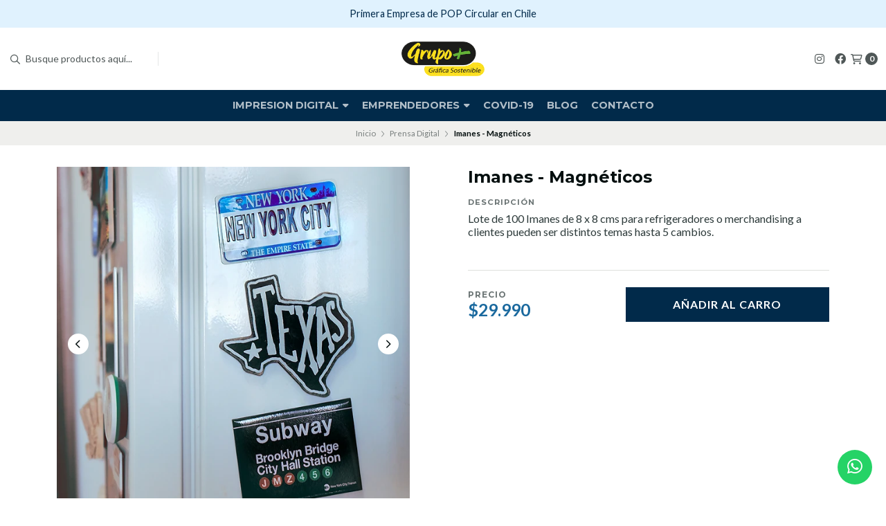

--- FILE ---
content_type: text/html; charset=utf-8
request_url: https://www.grupomas.cl/imanes
body_size: 20736
content:
<!DOCTYPE html>
<!--[if IE 9]><html class="lt-ie10" > <![endif]-->
<html class="no-js"
  lang="es-CL"
  xmlns="https://www.w3.org/1999/xhtml"
  xmlns:og="https://ogp.me/ns#"
  xmlns:fb="https://www.facebook.com/2008/fbml">
  <!--<![endif]-->
  <head prefix="og: http://ogp.me/ns# fb: http://ogp.me/ns/fb# product: http://ogp.me/ns/product#">
    <title>Imanes - Magnéticos</title>

<!-- Head MetaTags -->


<meta http-equiv="Content-Type" content="text/html; charset=UTF-8; ie=edge" />

<meta name="description" content="Lote de 100&nbsp;Imanes de 8 x 8 cms para refrigeradores o merchandising a clientes pueden ser distintos temas hasta 5 cambios." />
<meta name="robots" content="follow, all" />

<!-- Set the viewport width to device width for mobile -->
<meta name="viewport" content="width=device-width, initial-scale=1.0, user-scalable=no" />

<link rel="canonical" href="https://www.grupomas.cl/imanes">

<!-- Facebook Meta tags for Product -->
<meta property="fb:app_id" content="283643215104248" />

  <meta property="og:id" content="5051327" />
  <meta property="og:title" content=" Imanes - Magnéticos" />
  <meta property="og:type" content="product" />
  
    
      <meta property="og:image" content="https://cdnx.jumpseller.com/grupomas/image/17003121/resize/1200/1200?1642160980" />
    
      <meta property="og:image" content="https://cdnx.jumpseller.com/grupomas/image/8822849/resize/1200/1200?1642160980" />
    
  

  
    <meta property="og:brand" content="Imanes 8 x 8 cms " />
  

  <meta property="product:is_product_shareable" content="1" />

  
    <meta property="product:original_price:amount" content="29990.0"/>
    <meta property="product:price:amount" content="29990.0"/>
     
      <meta property="product:availability" content="instock"/>
    
   

  <meta property="product:original_price:currency" content="CLP"/>
  <meta property="product:price:currency" content="CLP"/>



<meta property="og:description" content="Lote de 100&nbsp;Imanes de 8 x 8 cms para refrigeradores o merchandising a clientes pueden ser distintos temas hasta 5 cambios." />
<meta property="og:url" content="https://www.grupomas.cl/imanes" />
<meta property="og:site_name" content="Grupomas" />
<meta name="twitter:card" content="summary" />


<meta property="og:locale" content="es_CL" />



<link rel="preconnect" href="https://images.jumpseller.com">
<link rel="preconnect" href="https://cdnx.jumpseller.com">
<link rel="preconnect" href="https://assets.jumpseller.com">


<link rel="alternate" hreflang="es-CL" href="https://www.grupomas.cl/imanes" />


<!-- Bootstrap CSS -->
<link rel="stylesheet" href="https://cdnjs.cloudflare.com/ajax/libs/bootstrap/5.1.3/css/bootstrap.min.css" integrity="sha384-1BmE4kWBq78iYhFldvKuhfTAU6auU8tT94WrHftjDbrCEXSU1oBoqyl2QvZ6jIW3" crossorigin="anonymous" >

<!-- CSS Files -->
<link rel="stylesheet" href="https://assets.jumpseller.com/store/grupomas/themes/574179/variables.min.css?1708442661" />
<link rel="stylesheet" href="https://assets.jumpseller.com/store/grupomas/themes/574179/styles.min.css?1708442661" />
<link rel="stylesheet" href="https://assets.jumpseller.com/store/grupomas/themes/574179/styles_options.min.css?1708442661" />















<link rel="preconnect" href="https://fonts.googleapis.com">
<link rel="preconnect" href="https://fonts.gstatic.com" crossorigin>
	
	<link href="https://fonts.googleapis.com/css2?family=Lato:ital,wght@0,300;0,400;0,700;0,900;1,300;1,400;1,700;1,900&family=Montserrat:ital,wght@0,300;0,400;0,500;0,600;0,700;0,800;1,300;1,400;1,500;1,600;1,700;1,800&display=swap" rel="stylesheet" media="print" onload="this.media='all'">
	





<!-- Swiper files -->
<script src="https://cdnjs.cloudflare.com/ajax/libs/Swiper/8.0.7/swiper-bundle.min.js" integrity="sha384-9UAjEH/hWCBrpIvGlIa3Y1bFwXvceFtZIB4kEuw8dPhXHwqADmYvC1FQcyKHMVGw" crossorigin="anonymous" ></script>
<link rel="stylesheet" href="https://cdnjs.cloudflare.com/ajax/libs/Swiper/8.0.7/swiper-bundle.min.css" integrity="sha384-PkFv3YEXftf+kllyTcVl8cCpexHu47ERzAsXp+iZ4SIAnJKl6fZh0rdtTO7YBEHb" crossorigin="anonymous" >



<link rel="stylesheet" href="https://cdnjs.cloudflare.com/ajax/libs/toastr.js/2.1.3/toastr.min.css" integrity="sha384-YzEqZ2pBV0i9OmlTyoz75PqwTR8If8GsXBv7HLQclEVqIC3VxIt98/U94ES6CJTR" crossorigin="anonymous" >


<!-- jQuery -->
<script src="https://cdnjs.cloudflare.com/ajax/libs/jquery/3.5.1/jquery.min.js" integrity="sha384-ZvpUoO/+PpLXR1lu4jmpXWu80pZlYUAfxl5NsBMWOEPSjUn/6Z/hRTt8+pR6L4N2" crossorigin="anonymous" ></script>
<!-- lazysizes -->
<script src="https://cdnjs.cloudflare.com/ajax/libs/lazysizes/5.3.2/lazysizes.min.js" integrity="sha384-3gT/vsepWkfz/ff7PpWNUeMzeWoH3cDhm/A8jM7ouoAK0/fP/9bcHHR5kHq2nf+e" crossorigin="anonymous" async=''></script>

<!-- Font Awesome Icon Library -->
<link rel="stylesheet" href="//assets.jumpseller.com/public/fontawesome/pro/6.3.0/all.css">

<!-- Autocomplete search -->



<script>
	// Listener for swatch clicks when product block swatches are enabled
	function updateCarouselFromSwatch(productID, componentID, valueID) {
		const carousel = $(`.product-gallery__slider--${productID}--${componentID}`);
		const variant = $(`.product-gallery__slide[data-color-option-value="${valueID}"]`, carousel);
		const swiper = carousel.get(0)?.swiper;

		if (swiper == null) return;

		// When we click on the same swatch option, do nothing.
		// When there is no principal image, show the fallback product image.
		if (variant.length == 0) {
			carousel.get(0).swiper.slideTo(0);
		} else {
			carousel.get(0).swiper.slideTo(variant.first().index());
		}
	}
</script>


<!-- Store Favicon -->

    <link rel="apple-touch-icon" type="image/x-icon" href="https://files.jumpseller.com/admin/images/favicons/apple-touch-icon-57x57.png" sizes="57x57">
    <link rel="apple-touch-icon" type="image/x-icon" href="https://files.jumpseller.com/admin/images/favicons/apple-touch-icon-60x60.png" sizes="60x60">
    <link rel="apple-touch-icon" type="image/x-icon" href="https://files.jumpseller.com/admin/images/favicons/apple-touch-icon-72x72.png" sizes="72x72">
    <link rel="apple-touch-icon" type="image/x-icon" href="https://files.jumpseller.com/admin/images/favicons/apple-touch-icon-76x76.png" sizes="76x76">
    <link rel="apple-touch-icon" type="image/x-icon" href="https://files.jumpseller.com/admin/images/favicons/apple-touch-icon-114x114.png" sizes="114x114">
    <link rel="apple-touch-icon" type="image/x-icon" href="https://files.jumpseller.com/admin/images/favicons/apple-touch-icon-120x120.png" sizes="120x120">
    <link rel="apple-touch-icon" type="image/x-icon" href="https://files.jumpseller.com/admin/images/favicons/apple-touch-icon-144x144.png" sizes="144x144">
    <link rel="apple-touch-icon" type="image/x-icon" href="https://files.jumpseller.com/admin/images/favicons/apple-touch-icon-152x152.png" sizes="152x152">

    <link rel="icon" type="image/png" href="https://files.jumpseller.com/admin/images/favicons/favicon-196x196.png" sizes="196x196">
    <link rel="icon" type="image/png" href="https://files.jumpseller.com/admin/images/favicons/favicon-160x160.png" sizes="160x160">
    <link rel="icon" type="image/png" href="https://files.jumpseller.com/admin/images/favicons/favicon-96x96.png" sizes="96x96">
    <link rel="icon" type="image/png" href="https://files.jumpseller.com/admin/images/favicons/favicon-32x32.png" sizes="32x32">
    <link rel="icon" type="image/png" href="https://files.jumpseller.com/admin/images/favicons/favicon-16x16.png" sizes="16x16">




  <meta name="csrf-param" content="authenticity_token" />
<meta name="csrf-token" content="n14XUpOwZqpbQy71qWNga2ZyVRyAmcVZHkCTrUPxztP14o5s92czXvy5N9eGBOHorsrM3-dpz6pDYPHCkMUJTA" />






<script>
  // Pixel code

  // dont send fb events if page is rendered inside an iframe (like admin theme preview)
  if(window.self === window.top) {
    !function(f,b,e,v,n,t,s){if(f.fbq)return;n=f.fbq=function(){n.callMethod?
    n.callMethod.apply(n,arguments):n.queue.push(arguments)};if(!f._fbq)f._fbq=n;
    n.push=n;n.loaded=!0;n.version='2.0';n.agent='pljumpseller';n.queue=[];t=b.createElement(e);t.async=!0;
    t.src=v;s=b.getElementsByTagName(e)[0];s.parentNode.insertBefore(t,s)}(window,
    document,'script','https://connect.facebook.net/' + getNavigatorLocale() + '/fbevents.js');

    var data = {};

    data.currency = 'CLP';
    data.total = '0.0';
    data.products_count = '0';

    

    data.content_ids = [5051327];
    data.contents = [{"id":5051327,"quantity":1,"item_price":29990.0,"item_discount":0.0}];
    data.single_value = 29990.0;

    // Line to enable Manual Only mode.
    fbq('set', 'autoConfig', false, '1417262731817364');

    // FB Pixel Advanced Matching
    
    
    var advancedCustomerData = {
      'em' : '',
      'fn' : '',
      'ln' : '',
      'ph' : '',
      'ct' : '',
      'zp' : '',
      'country' : ''
    };

    var missingCustomerData = Object.values(advancedCustomerData).some(function(value) { return value.length == 0 });

    if(missingCustomerData) {
      fbq('init', '1417262731817364');
    } else {
      fbq('init', '1417262731817364', advancedCustomerData);
    }

    // PageView - build audience views (default FB Pixel behaviour)
    fbq('track', 'PageView');

    // AddToCart - released on page load after a product was added to cart
    

    // track conversion events, ordered by importance (not in this doc)
    // https://developers.facebook.com/docs/facebook-pixel/api-reference%23events

    
      // ViewContent - When a key page is viewed such as a product page
      
        fbq('track', 'ViewContent', {
          source: 'Jumpseller',
          value: data.single_value,
          currency: data.currency,
          content_name: document.title,
          content_type: 'product',
          content_ids: data.content_ids,
          contents: data.contents,
          referrer: document.referrer,
          userAgent: navigator.userAgent,
          language: navigator.language
        });
      

    

    function getNavigatorLocale(){
      return navigator.language.replace(/-/g,'_')
    }
  }
</script>





<script src="https://files.jumpseller.com/javascripts/dist/jumpseller-2.0.0.js" defer="defer"></script><script src="https://seasoneffects-js.appdevelopergroup.co/public/js/effect.js?shop=1c92902d76a459b6b159370df8d694c8" defer="defer"></script>
</head>
  <body >
    

    <!--
    Do NOT place any code here, between the Header and the Main container elements
    -->

    <div class="main-container">
      <div id="top_components"><div id="component-1130122" class="theme-component show"><header class="header header--fixed  header--push  header--has-navbar">
<div class="container header-container">
  <div class="row align-items-center header-container__wrapper">
    <div class="col-3 col-md-4 col-lg header-container__column header-container__column--left">
      <ul class="d-flex justify-content-start header-toolbar">
        <!-- Nav -->
        <li class="header-toolbar__item d-block d-lg-none">
          <button
            type="button"
            class="button button--rectangular header-toolbar__link"
            data-bs-toggle="offcanvas"
            data-bs-target="#sidebar-nav"
            aria-controls="sidebar-nav"
          >
            <span class="header-toolbar__icon"><i class="far fa-bars fa-fw"></i></span>
            
          </button>
        </li>

        
          <!-- Search Form -->
          <li class="header-toolbar__item header-toolbar__item--search-form d-none d-lg-block">
            <div class="jumpseller-autocomplete" data-panel="popover mt-1 small-search-position-fix aa-Panel-fixed" data-input-wrapper-prefix="d-flex">
              <form id="search_mini_form" action="/search" class="header-form trsn">
                <input
                  type="text"
                  class="text header-form__input"
                  name="q"
                  placeholder="Busque productos aquí..." 
                >
                <button type="submit" class="button button--rectangular header-form__submit">
                  <i class="far fa-search"></i>
                </button>
              </form>
            </div>
          </li>
        

        <!-- Search -->
        <li class="header-toolbar__item d-block d-lg-none">
          <button
            type="button"
            class="button button-- header-toolbar__link toggle-search"
          >
            <span class="header-toolbar__icon"><i class="far fa-search fa-fw"></i></span>
            
          </button>
        </li>

        
      </ul>
    </div>
    <!-- end .header-container__column--left -->

    
<div class="col-6 col-md-4 col-lg-auto col-lg-shrink text-center header-container__column header-container__column--brand">

	<a href="https://www.grupomas.cl" class="header-container__brand" title="Ir a la página de Inicio">
		
			
				<img alt="Grupomas" class="header-container__logo lazyload" src="https://images.jumpseller.com/store/grupomas/store/logo/logGM.png?0" data-src="https://images.jumpseller.com/store/grupomas/store/logo/logGM.png?0" loading="lazy">
			
		
	</a>
</div>
<!-- end .header-container__column--brand -->


    
    <div class="col-3 col-md-4 col-lg header-container__column header-container__column--right">
      <ul class="d-flex justify-content-end header-toolbar">
        <!-- Social -->
        
          
            
              <li class="header-navbar__social d-none d-lg-block">
                <a
                  href="https://www.instagram.com/grupomassostenible"
                  title="síguenos en Instagram"
                  target="_blank"
                >
                <i class="fab fa-instagram fa-fw header-navbar__icon"></i>
                </a>
              </li>
            
            
              <li class="header-navbar__social d-none d-lg-block">
                <a
                  href="https://www.facebook.com/Grupomasgraficasostenible"
                  title="síguenos en Facebook"
                  target="_blank"
                  ><i class="fab fa-facebook fa-fw header-navbar__icon"></i
                ></a>
              </li>
            
            
            
            
            
          
        
        <!-- Social -->

        

        

        

        

        
          <!-- Cart -->
          <li class="header-toolbar__item">
            <button
              type="button"
              class="button button--rectangular header-toolbar__link"
              data-bs-toggle="offcanvas"
              data-bs-target="#sidebar-cart"
              aria-controls="sidebar-cart"
            >
              <span class="header-toolbar__icon"><i class="far fa-shopping-cart fa-fw"></i></span>
              <span class="header-toolbar__text header-toolbar__text--counter">0</span>
            </button>
          </li>
        
      </ul>
    </div>
    <!-- end .header-container__column--right -->
  </div>
  <!-- end .header-container__wrapper -->
</div>
<!-- end .header-container -->


  <section class="container-fluid text-center d-none d-lg-block header-navbar">
	<ul class="no-bullet header-navbar__menu">
		
		<li class="header-navbar__item">
			<a href="/impresion-digital" class="header-navbar__link" title="Ir a Impresion Digital">Impresion Digital <i class="fas fa-caret-down header-navbar__caret"></i></a>

			
			<ul class="no-bullet header-navbar__dropdown">
				
				<li class="header-navbar__subitem">
					<a href="/impresion-digital/tela-pvc" class="header-navbar__sublink" title="Ir a LONA PVC FREE">LONA PVC FREE <i class="fas fa-caret-right header-navbar__caret header-navbar__caret--inner"></i></a>

					
					<ul class="no-bullet header-navbar__dropdown header-navbar__dropdown--inner">
						
						<li class="header-navbar__subitem">
							<a href="/tela-pvc" class="header-navbar__sublink" title="Ir a Tela PVC Free - Lona PVC Free">Tela PVC Free - Lona PVC Free</a>

							
						</li>
						
						<li class="header-navbar__subitem">
							<a href="/malla-mesh" class="header-navbar__sublink" title="Ir a Malla Mesh - Lona Mesh">Malla Mesh - Lona Mesh</a>

							
						</li>
						
						<li class="header-navbar__subitem">
							<a href="/adhesivo-normal" class="header-navbar__sublink" title="Ir a Tela Eco - Lona Eco">Tela Eco - Lona Eco</a>

							
						</li>
						
						<li class="header-navbar__subitem">
							<a href="/tela-doble-cara-lona-doble-cara" class="header-navbar__sublink" title="Ir a Tela Doble Cara - Lona Doble Cara ">Tela Doble Cara - Lona Doble Cara </a>

							
						</li>
						
						<li class="header-navbar__subitem">
							<a href="/tela-sundace" class="header-navbar__sublink" title="Ir a Tela Sundace">Tela Sundace</a>

							
						</li>
						
						<li class="header-navbar__subitem">
							<a href="/impresion-digital" class="header-navbar__sublink" title="Ir a Impresion Digital">Impresion Digital</a>

							
						</li>
						
					</ul>
					
				</li>
				
				<li class="header-navbar__subitem">
					<a href="/impresion-digital/adhesivos" class="header-navbar__sublink" title="Ir a Adhesivos">Adhesivos <i class="fas fa-caret-right header-navbar__caret header-navbar__caret--inner"></i></a>

					
					<ul class="no-bullet header-navbar__dropdown header-navbar__dropdown--inner">
						
						<li class="header-navbar__subitem">
							<a href="/adhesivo-normal-1" class="header-navbar__sublink" title="Ir a Adhesivo PVC Free">Adhesivo PVC Free</a>

							
						</li>
						
						<li class="header-navbar__subitem">
							<a href="/adhesivo-windows-vision" class="header-navbar__sublink" title="Ir a Adhesivo Windows Vision">Adhesivo Windows Vision</a>

							
						</li>
						
						<li class="header-navbar__subitem">
							<a href="/adhesivo-no-permanente" class="header-navbar__sublink" title="Ir a Adhesivo No Permanente PVC Free">Adhesivo No Permanente PVC Free</a>

							
						</li>
						
						<li class="header-navbar__subitem">
							<a href="/adhesivo-vehicular" class="header-navbar__sublink" title="Ir a Adhesivo Vehicular - Rotulados Auto - Car Wrap ( AVERY - ARLON - ARCLAD )">Adhesivo Vehicular - Rotulados Auto - Car Wrap ( AVERY - ARLON - ARCLAD )</a>

							
						</li>
						
						<li class="header-navbar__subitem">
							<a href="/controltac-auto" class="header-navbar__sublink" title="Ir a Controltac 3M Auto -Controltac 3M Vehículo Flota - Controltac 3M Car Wrap">Controltac 3M Auto -Controltac 3M Vehículo Flota - Controltac 3M Car Wrap</a>

							
						</li>
						
						<li class="header-navbar__subitem">
							<a href="/floorgraphics" class="header-navbar__sublink" title="Ir a Floorgraphics - Adhesivo de Piso">Floorgraphics - Adhesivo de Piso</a>

							
						</li>
						
						<li class="header-navbar__subitem">
							<a href="/adhesivo-eco" class="header-navbar__sublink" title="Ir a Papel Sintético Adhesivo PVC - Free">Papel Sintético Adhesivo PVC - Free</a>

							
						</li>
						
						<li class="header-navbar__subitem">
							<a href="/dusted-frosted-1" class="header-navbar__sublink" title="Ir a Dusted  - Frosted">Dusted  - Frosted</a>

							
						</li>
						
						<li class="header-navbar__subitem">
							<a href="/vinilo-plotter-de-corte" class="header-navbar__sublink" title="Ir a Vinilo Plotter de corte">Vinilo Plotter de corte</a>

							
						</li>
						
					</ul>
					
				</li>
				
				<li class="header-navbar__subitem">
					<a href="/impresion-digital/rigidos" class="header-navbar__sublink" title="Ir a Rígidos">Rígidos <i class="fas fa-caret-right header-navbar__caret header-navbar__caret--inner"></i></a>

					
					<ul class="no-bullet header-navbar__dropdown header-navbar__dropdown--inner">
						
						<li class="header-navbar__subitem">
							<a href="/foam-5mm-carton-pluma" class="header-navbar__sublink" title="Ir a Foam 5mm - Carton Pluma">Foam 5mm - Carton Pluma</a>

							
						</li>
						
						<li class="header-navbar__subitem">
							<a href="/sintra-3mm" class="header-navbar__sublink" title="Ir a Sintra 3mm">Sintra 3mm</a>

							
						</li>
						
						<li class="header-navbar__subitem">
							<a href="/sintra-negro-de-3mm" class="header-navbar__sublink" title="Ir a Sintra Negro de 3mm">Sintra Negro de 3mm</a>

							
						</li>
						
						<li class="header-navbar__subitem">
							<a href="/converd-de-3mm" class="header-navbar__sublink" title="Ir a Converd de 3mm">Converd de 3mm</a>

							
						</li>
						
						<li class="header-navbar__subitem">
							<a href="/dispa-38-mm" class="header-navbar__sublink" title="Ir a Dispa 3,8 MM">Dispa 3,8 MM</a>

							
						</li>
						
						<li class="header-navbar__subitem">
							<a href="/acrilico-de-3mm" class="header-navbar__sublink" title="Ir a Acrilico de 3MM">Acrilico de 3MM</a>

							
						</li>
						
						<li class="header-navbar__subitem">
							<a href="/polipropileno-alveolar-4mm" class="header-navbar__sublink" title="Ir a Polipropileno Alveolar 4mm">Polipropileno Alveolar 4mm</a>

							
						</li>
						
						<li class="header-navbar__subitem">
							<a href="/alucobond-3mm" class="header-navbar__sublink" title="Ir a Alucobond 3mm">Alucobond 3mm</a>

							
						</li>
						
					</ul>
					
				</li>
				
			</ul>
			
		</li>
		
		<li class="header-navbar__item">
			<a href="/pymes-y-personas" class="header-navbar__link" title="Ir a Emprendedores">Emprendedores <i class="fas fa-caret-down header-navbar__caret"></i></a>

			
			<ul class="no-bullet header-navbar__dropdown">
				
				<li class="header-navbar__subitem">
					<a href="/pymes-y-personas/publicidad" class="header-navbar__sublink" title="Ir a Combos">Combos <i class="fas fa-caret-right header-navbar__caret header-navbar__caret--inner"></i></a>

					
					<ul class="no-bullet header-navbar__dropdown header-navbar__dropdown--inner">
						
						<li class="header-navbar__subitem">
							<a href="/flyer-volante-10-x-15-cm" class="header-navbar__sublink" title="Ir a Combo 1 - Emprendedor IVA INCLUIDO">Combo 1 - Emprendedor IVA INCLUIDO</a>

							
						</li>
						
						<li class="header-navbar__subitem">
							<a href="/afiche" class="header-navbar__sublink" title="Ir a Combo 2- Feria  IVA INCLUIDO">Combo 2- Feria  IVA INCLUIDO</a>

							
						</li>
						
						<li class="header-navbar__subitem">
							<a href="/carpetas-100-unidades" class="header-navbar__sublink" title="Ir a Combo 3 - Restaurant IVA INCLUIDO">Combo 3 - Restaurant IVA INCLUIDO</a>

							
						</li>
						
						<li class="header-navbar__subitem">
							<a href="/iman-magnetico-50-unidades" class="header-navbar__sublink" title="Ir a Combo 4 - Delivery IVA INCLUIDO">Combo 4 - Delivery IVA INCLUIDO</a>

							
						</li>
						
						<li class="header-navbar__subitem">
							<a href="/cuaderno-10-unidades" class="header-navbar__sublink" title="Ir a Combo 5- Packaging IVA INCLUIDO">Combo 5- Packaging IVA INCLUIDO</a>

							
						</li>
						
					</ul>
					
				</li>
				
			</ul>
			
		</li>
		
		<li class="header-navbar__item">
			<a href="/covid-19" class="header-navbar__link" title="Ir a covid-19">covid-19</a>

			
		</li>
		
		<li class="header-navbar__item">
			<a href="/blog-grupomas" class="header-navbar__link" title="Ir a Blog ">Blog </a>

			
		</li>
		
		<li class="header-navbar__item">
			<a href="/contact" class="header-navbar__link" title="Ir a Contacto">Contacto</a>

			
		</li>
		
	</ul>
</section>
<!-- end .header-navbar -->


<!-- Header Search -->
<div class="jumpseller-autocomplete" data-form="container header-search__container" data-panel="popover mt-1 big-v3-search-position-fix aa-Panel-fixed" data-input-wrapper-prefix="d-flex">
	<form id="search_mini_form_mobile" action="/search" class="header-search trsn">
		<div class="container header-search__container">
			<div class="row header-search__content">
					<div class="col-auto">
						<button type="submit" class="button button--rectangular"><i class="far fa-search"></i></button>
					</div>
					<div class="col-8">
						<input type="text" class="text header-search__input" name=q placeholder="Busque productos aquí...">
					</div>
			</div>
		</div>
	</form>
</div>
<!-- end .header-search -->

<script>
	var style = document.createElement('style');
	style.innerHTML = `
	.header-search, .header:not(.header--has-navbar) .aa-Autocomplete {background: rgba(45,58,58,1) !important;}
	.header-search__input, .header-search__content button, .aa-Button,
	.header-search__input::-webkit-input-placeholder {color: rgba(255,255,255,1) !important;}
	.header-search__input:-moz-placeholder {color: rgba(255,255,255,1) !important;}
	.header-search__input::-moz-placeholder {color: rgba(255,255,255,1) !important;}
	.header-search__input:-ms-input-placeholder {color: rgba(255,255,255,1) !important;}
	`;
	document.head.appendChild(style);
</script>
</header>


<div class="text-center info-slider info-slider--fixed">
    <div class="info-slider__carousel">
        <div class="swiper-wrapper">
            
            <div class="info-slider__block swiper-slide">
    <div class="info-slider__content">
        <div class="info-slider__text">
            <span>Primera Empresa de POP Circular en Chile</span>
            
        </div>
    </div>
</div>
            
        </div>
    </div>
</div>

<script>
    var swiper = new Swiper('.info-slider__carousel', {
        slidesPerView: 1,
        rewind: true,
        loop: true,
        direction: 'horizontal',
        watchSlidesProgress: true,
        autoplay: {
            delay: 4000,
            pauseOnMouseEnter: true,
            disableOnInteraction: false,
        }
    });
</script>




<script>
$(document).ready(function () {
  if ($(".header-container__store-name").length > 0) {
    let header_name = $(".header-container__store-name"),
      header_name_text = header_name.text(),
      header_name_length = header_name_text.length;

    if (header_name_length >= 10 && header_name_length <= 13) {
      header_name.addClass("small");
    } else if (header_name_length >= 14 && header_name_length <= 29) {
      header_name.addClass("medium");
    } else if (header_name_length >= 30) {
      header_name.addClass("large");
    }
  }

  $(".toggle-search").on("click", function () {
    $(".header-search").toggleClass("header-search--visible");
    $(".header-search--visible .header-search__input").focus();
  });

  $(".header").parent().attr("class", $(".header").parent().attr("class") + " component-fixed" + " component-has-navbar" + " component-info-slider")
});
</script>

<script>
var style = document.createElement('style');
style.innerHTML = `
.header {background:rgba(255,255,255,1)!important;}
.header-toolbar__item:not(.header-toolbar__item:last-child) {border-right-color:rgba(4,15,15,0.2)!important;}
.header-toolbar__link,
.header-navbar__social a,
.header-menu__link,
.header-menu__sublink,
.toolbar-dropdown__link {color:rgba(4,15,15,1)!important;}
.header-toolbar__text--counter {color:rgba(255,255,255,1)!important;background:rgba(4,15,15,1)!important;}
.header-menu__dropdown,
.toolbar-dropdown {border-color:rgba(4,15,15,0.2)!important;background:rgba(255,255,255,1)!important;}
.header-menu__dropdown:not(.header-menu__dropdown--inner):before,
.toolbar-dropdown:before {border-bottom-color:rgba(4,15,15,0.2)!important;}
.header-menu__subitem:not(.header-menu__subitem:last-child),
.toolbar-dropdown__item:not(.toolbar-dropdown__item:last-child) {border-bottom-color:rgba(4,15,15,0.2)!important;}
.header-form__input,
.header-form__submit {color:rgba(4,15,15,1)!important;}
.header-form__input::-webkit-input-placeholder {color:rgba(4,15,15,1)!important;}
.header-form__input:-moz-placeholder {color:rgba(4,15,15,1)!important;}
.header-form__input::-moz-placeholder {color:rgba(4,15,15,1)!important;}
.header-form__input:-ms-input-placeholder {color:rgba(4,15,15,1)!important;}
.header-form__input:focus {color:rgba(4,15,15,1)!important;}
.header-form__input:focus::-webkit-input-placeholder {color:rgba(4,15,15,1)!important;}
.header-form__input:focus:-moz-placeholder {color:rgba(4,15,15,1)!important;}
.header-form__input:focus::-moz-placeholder {color:rgba(4,15,15,1)!important;}
.header-form__input:focus:-ms-input-placeholder {color:rgba(4,15,15,1)!important;}
.header-navbar {background:rgba(1,42,74,1)!important;}
.header-navbar__link {color:rgba(255,255,255,1)!important;}
.header-navbar__dropdown {border-color:rgba(255,255,255,0.2)!important;background:rgba(255,255,255,1)!important;}
.header-navbar__dropdown:not(.header-navbar__dropdown--inner):before {border-bottom-color:rgba(255,255,255,0.2)!important;}
.header-navbar__sublink {color:rgba(1,42,74,1)!important;}
.header-navbar__subitem:not(.header-navbar__subitem:last-child) {border-bottom-color:rgba(1,42,74,0.2)!important;}
.header + .info-slider { background: #E0F2FE; color: #012A4A}`;
document.head.appendChild(style);
</script></div></div>




<!-- Store Breadcrumbs -->
<section class="container-fluid text-center store-breadcrumbs">
	<ul class="no-bullet store-breadcrumbs__list">
		
		
		<li class="store-breadcrumbs__item"><a href="/" class="store-breadcrumbs__link" title="Volver a Inicio">Inicio</a></li>
		<li class="store-breadcrumbs__arrow"><i class="fal fa-angle-right fa-fw"></i></li>
		
		
		
		<li class="store-breadcrumbs__item"><a href="/pendones-roller" class="store-breadcrumbs__link" title="Volver a Prensa Digital">Prensa Digital</a></li>
		<li class="store-breadcrumbs__arrow"><i class="fal fa-angle-right fa-fw"></i></li>
		
		
		 
		<li class="store-breadcrumbs__item store-breadcrumbs__item--current"> Imanes - Magnéticos</li> 
		
		
	</ul>
</section>
<!-- end .store-breadcrumbs -->


<!-- Product Main -->
<section class="container-fluid product-main">
	<div class="container product-main__container">
		<div class="row product-main__wrapper trsn">
			<!-- Product Heading -->
			<div class="col-12 product-heading">
	

	<h1 class="product-heading__title"> Imanes - Magnéticos</h1>

	

	
	


<div class="product-description">
	<span class="product-heading__subtitle">Descripción</span>
	<h3 class="product-description__content"><p>Lote de 100&nbsp;Imanes de 8 x 8 cms para refrigeradores o merchandising a clientes pueden ser distintos temas hasta 5 cambios.</p></h3>
</div>


	

	
	<div class="product-heading__details">
		
			
				
			
		

		
	</div>
	<!-- end .product-heading__details -->
	
</div>
<!-- end .product-heading -->


			<!-- Product Gallery -->
			<div class="col-12 col-md-6 text-center product-gallery product-gallery--square">
	
		<div class="swiper product-gallery__slider product-gallery__slider--main">
			<div class="swiper-wrapper">

				
				<div class="swiper-slide product-gallery__slide trsn">
					<img alt=" Imanes - Magnéticos 1" class="product-gallery__image" src="https://cdnx.jumpseller.com/grupomas/image/17003121/resize/610/610?1642160980" loading="lazy">
				</div>
				
				<div class="swiper-slide product-gallery__slide trsn">
					<img alt=" Imanes - Magnéticos 2" class="product-gallery__image" src="https://cdnx.jumpseller.com/grupomas/image/8822849/resize/610/610?1642160980" loading="lazy">
				</div>
				
			</div>

			<button type="button" class="swiper-button-prev"><i class="far fa-angle-left"></i></button>
			<button type="button" class="swiper-button-next"><i class="far fa-angle-right"></i></button>
		</div>
		<!-- end .product-gallery__slider--main -->

		
		<div class="swiper product-gallery__slider product-gallery__slider--thumbs" thumbsSlider="">
			<div class="swiper-wrapper">

				
				<div class="swiper-slide product-gallery__thumb trsn">
					<img data-src="https://cdnx.jumpseller.com/grupomas/image/17003121/resize/140/140?1642160980" alt=" Imanes - Magnéticos 1" class="product-gallery__image product-gallery__image--thumb lazyload" loading="lazy">
				</div>
				
				<div class="swiper-slide product-gallery__thumb trsn">
					<img data-src="https://cdnx.jumpseller.com/grupomas/image/8822849/resize/140/140?1642160980" alt=" Imanes - Magnéticos 2" class="product-gallery__image product-gallery__image--thumb lazyload" loading="lazy">
				</div>
				

			</div>
			<!-- end .swiper-wrapper -->
		</div>
		<!-- end .product-gallery__slider--thumbs -->
		

		<!-- Initialize Swiper -->
		<script>
			

			
			var thumbs_slider = new Swiper(".product-gallery__slider--thumbs", {
				rewind: true,
				slidesPerView: 3,
				spaceBetween: 10,
				watchSlidesProgress: true,
				breakpoints: {
					576: {
						slidesPerView: 4,
					},
					768: {
						slidesPerView: 6,
					},
				},
			});
			

			var main_slider = new Swiper(".product-gallery__slider--main", {
				rewind: true,
				slidesPerView: 1,
				freeMode: false,
				watchSlidesProgress: true,
				navigation: {
					nextEl: ".swiper-button-next",
					prevEl: ".swiper-button-prev",
				},
				
				
				thumbs: {
					swiper: thumbs_slider,
				}
				
			});
		</script>
	

	
</div>
<!-- end .product-gallery -->


			<!-- Product Info -->
			<div class="col-12 col-md-6 text-start product-info">
				<div class="row product-info__wrapper">
					
					
					<!-- Product Form -->
          			
					


<form
  class="col-12 product-form product-form--5051327"
  action="/cart/add/5051327"
  method="post"
  name="buy"
  data-product-id="5051327"
  data-id="5051327"
    data-permalink="imanes"
    data-brand="Imanes 8 x 8 cms "
    data-name=" Imanes - Magnéticos"
    data-price="$29.990"
    data-image="https://cdnx.jumpseller.com/grupomas/image/17003121/thumb/70/70?1642160980"
  enctype="multipart/form-data"
>
  <div class="row qty-select variants">
    

    <div class="col-12">
      <hr class="product-form__divider">
    </div>

    <div class="col-12">
      <div class="row align-items-center">
        
          <!-- Form Price -->
          <div class="col-12 col-md-6 col-lg-5 product-form__block text-center text-md-start">
            <span class="product-heading__subtitle">Precio</span>
<h2 class="product-heading__pricing ">
	<span>$29.990</span>
	<span>$29.990</span>
</h2>


<div class="product-heading__discount">¡Ahorra <span></span>% en este producto!</div>

          </div>
        

        

        <!-- Form Actions -->
        <div class="col-12 col-md-6 col-lg-7 text-center product-form__block">
          <div class="product-form__actions">
            
              <button
                type="button"
                data-clicked="1"
                onclick="addToCartProductPage(this)"
                class="button button--rectangular button--main button--circular button--upp product-form__button product-form__button--add-to-cart product-form__button--visible"
              >
                Añadir al carro
              </button>

              <button
                type="button"
                class="button button--rectangular button--secondary product-form__button product-form__button--update-cart"
                onclick="updateCartProductPage(this)"
                style="display:none;"
              >
                Actualización del carrito
              </button>

              <input
                id="product_form_cart_id-5051327"
                type="hidden"
                class="product-form__in-cart product-form__in-cart--5051327"
                value=""
              >
              <input
                id="product_form_id-5051327"
                type="hidden"
                class="product-form__id"
                value="5051327"
              >

              <div class="trsn product-form__quantity product-form__quantity--5051327">
                <button type="button" class="product-form__handler product-form__handler--minus">
                  <i class="far fa-minus-circle fa-fw"></i>
                </button>
                <input
                  
                    data-stock="99"
                  
                  class="product-form__handler product-form__input product-form__input--5051327"
                  value="1"
                >
                <button type="button" class="product-form__handler product-form__handler--plus">
                  <i class="far fa-plus-circle fa-fw"></i>
                </button>
              </div>
            
            <div
              class="button button--rectangular button--main button--circular button--upp product-form__message">
              <i class="far fa-check fa-fw"></i> Añadido
            </div>
          </div>
        </div>
        <!-- end .product-form__actions -->
      </div>
    </div>
  </div>
</form>
<!-- end .product-form -->

          			
					
					

					

          

					

					

				</div>
			</div>
			<!-- end .product-info -->
		</div>
		<!-- end .product-main__wrapper -->
	</div>
	<!-- end .product-main__container -->
</section>
<!-- end .product-main -->

<!-- Bought together Products -->













<!-- Store Section Related -->
<section id="store-section-related" class="container-fluid store-section" style="background-color:#FFFFFF;">
	<div class="container store-section__container">
		<div class="row align-items-center store-section__heading">
			<div class="col-12 col-lg-6 offset-lg-3 text-center store-section__column">
				<span class="store-section__subtitle">Puede que te interesen otros productos de</span>

				<h3 class="store-section__title">Prensa Digital</h3>
			</div>
			<!-- end .store-section__column -->

			<div class="col-12 col-lg-3 text-center text-lg-end store-section__column">
				<a href="/pendones-roller" class="store-section__link" title="Ver más productos">Ver más productos <i class="far fa-long-arrow-right fa-fw"></i></a>
			</div>
			<!-- end .store-section__column -->
		</div>
		<!-- end .store-section__heading -->

		<div class="row store-section__content">
			<div class="col-12 swiper store-section__slider store-section__slider--products store-section__slider--related">
				<div class="swiper-wrapper">
					
					
					
					
















<div class="product-block swiper-slide product-block--slider" data-product-id="5051241">
	<div class="product-block__wrapper product-block__wrapper--no-buttons">
		<a href="/tarjetas-de-visita" class="product-block__anchor" title="Ir a Tarjetas de Visita -Business Card">
			
	
	

			
		
	

			
		
            <img alt="Tarjetas de Visita -Business Card" class="product-block__image lazyload" src="https://cdnx.jumpseller.com/grupomas/image/17002841/resize/240/240?1623123995" loading="lazy">
		
	
		</a>

		<div class="product-block__info text-center">

			
	
	

			<a href="/tarjetas-de-visita" class="product-block__name" title="Ir a Tarjetas de Visita -Business Card">Tarjetas de Visita -Business Card</a>

			
	
	
	<div class="product-block__price">$8.990</div>
	
	
	

			
				
			

			
		
	

		</div>

		
		
		
	</div>
</div>

					
					
					
					
					
					
					
					
















<div class="product-block swiper-slide product-block--slider" data-product-id="5051345">
	<div class="product-block__wrapper product-block__wrapper--no-buttons">
		<a href="/pack-10-carpetas-tamano-carta" class="product-block__anchor" title="Ir a Carpetas Corporativas">
			
	
	

			
		
	

			
		
            <img alt="Carpetas Corporativas" class="product-block__image lazyload" src="https://cdnx.jumpseller.com/grupomas/image/17002650/resize/240/240?1623118826" loading="lazy">
		
	
		</a>

		<div class="product-block__info text-center">

			
	
	

			<a href="/pack-10-carpetas-tamano-carta" class="product-block__name" title="Ir a Carpetas Corporativas">Carpetas Corporativas</a>

			
	
	
	<div class="product-block__price">$9.900</div>
	
	
	

			
				
			

			
		
	

		</div>

		
		
		
	</div>
</div>

					
					
					
					
					
















<div class="product-block swiper-slide product-block--slider" data-product-id="5051379">
	<div class="product-block__wrapper product-block__wrapper--no-buttons">
		<a href="/pack-50-tripticos" class="product-block__anchor" title="Ir a  Trípticos">
			
	
	

			
		
	

			
		
            <img alt=" Trípticos" class="product-block__image lazyload" src="https://cdnx.jumpseller.com/grupomas/image/17003695/resize/240/240?1623122780" loading="lazy">
		
	
		</a>

		<div class="product-block__info text-center">

			
	
	

			<a href="/pack-50-tripticos" class="product-block__name" title="Ir a  Trípticos"> Trípticos</a>

			
	
	
	<div class="product-block__price">$8.990</div>
	
	
	

			
				
			

			
		
	

		</div>

		
		
		
	</div>
</div>

					
					
					
					
					
















<div class="product-block swiper-slide product-block--slider" data-product-id="5051429">
	<div class="product-block__wrapper product-block__wrapper--no-buttons">
		<a href="/pack-50-dipticos" class="product-block__anchor" title="Ir a  Dípticos">
			
	
	

			
		
	

			
		
            <img alt=" Dípticos" class="product-block__image lazyload" src="https://cdnx.jumpseller.com/grupomas/image/8822865/resize/240/240?1623123100" loading="lazy">
		
	
		</a>

		<div class="product-block__info text-center">

			
	
	

			<a href="/pack-50-dipticos" class="product-block__name" title="Ir a  Dípticos"> Dípticos</a>

			
	
	
	<div class="product-block__price">$7.990</div>
	
	
	

			
				
			

			
		
	

		</div>

		
		
		
	</div>
</div>

					
					
					
					
					
















<div class="product-block swiper-slide product-block--slider" data-product-id="5051479">
	<div class="product-block__wrapper product-block__wrapper--no-buttons">
		<a href="/carta-menu" class="product-block__anchor" title="Ir a Carta menú normal o QR">
			
	
	

			
		
	

			
		
            <img alt="Carta menú normal o QR" class="product-block__image lazyload" src="https://cdnx.jumpseller.com/grupomas/image/17003741/resize/240/240?1654385684" loading="lazy">
		
	
		</a>

		<div class="product-block__info text-center">

			
	
	

			<a href="/carta-menu" class="product-block__name" title="Ir a Carta menú normal o QR">Carta menú normal o QR</a>

			
	
	
	<div class="product-block__price">$11.990</div>
	
	
	

			
				
			

			
		
	

		</div>

		
		
		
	</div>
</div>

					
					
					
					
					
















<div class="product-block swiper-slide product-block--slider" data-product-id="5051606">
	<div class="product-block__wrapper product-block__wrapper--no-buttons">
		<a href="/posavasos" class="product-block__anchor" title="Ir a Posavasos ">
			
	
	

			
		
	

			
		
            <img alt="Posavasos " class="product-block__image lazyload" src="https://cdnx.jumpseller.com/grupomas/image/17003813/resize/240/240?1623123629" loading="lazy">
		
	
		</a>

		<div class="product-block__info text-center">

			
	
	

			<a href="/posavasos" class="product-block__name" title="Ir a Posavasos ">Posavasos </a>

			
	
	
	<div class="product-block__price">$3.990</div>
	
	
	

			
				
			

			
		
	

		</div>

		
		
		
	</div>
</div>

					
					
					
					
					
















<div class="product-block swiper-slide product-block--slider" data-product-id="5051604">
	<div class="product-block__wrapper product-block__wrapper--no-buttons">
		<a href="/pack-1000-individuales-kraft" class="product-block__anchor" title="Ir a Individuales Papel Kraft">
			
	
	

			
		
	

			
		
            <img alt="Individuales Papel Kraft" class="product-block__image lazyload" src="https://cdnx.jumpseller.com/grupomas/image/8822890/resize/240/240?1623123227" loading="lazy">
		
	
		</a>

		<div class="product-block__info text-center">

			
	
	

			<a href="/pack-1000-individuales-kraft" class="product-block__name" title="Ir a Individuales Papel Kraft">Individuales Papel Kraft</a>

			
	
	
	<div class="product-block__price">$49.990</div>
	
	
	

			
				
			

			
		
	

		</div>

		
		
		
	</div>
</div>

					
					
					
					
					
















<div class="product-block swiper-slide product-block--slider" data-product-id="5051453">
	<div class="product-block__wrapper product-block__wrapper--no-buttons">
		<a href="/pack-5-afiches" class="product-block__anchor" title="Ir a Afiches - Posters">
			
	
	

			
		
	

			
		
            <img alt="Afiches - Posters" class="product-block__image lazyload" src="https://cdnx.jumpseller.com/grupomas/image/17003631/resize/240/240?1623122410" loading="lazy">
		
	
		</a>

		<div class="product-block__info text-center">

			
	
	

			<a href="/pack-5-afiches" class="product-block__name" title="Ir a Afiches - Posters">Afiches - Posters</a>

			
	
	
	<div class="product-block__price">$4.990</div>
	
	
	

			
				
			

			
		
	

		</div>

		
		
		
	</div>
</div>

					
					
					
					
					
















<div class="product-block swiper-slide product-block--slider" data-product-id="5051614">
	<div class="product-block__wrapper product-block__wrapper--no-buttons">
		<a href="/pack-1000-flyer-de-14-x-10-cms" class="product-block__anchor" title="Ir a Flyer - Volante - Flayer">
			
	
	

			
		
	

			
		
            <img alt="Flyer - Volante - Flayer" class="product-block__image lazyload" src="https://cdnx.jumpseller.com/grupomas/image/17003838/resize/240/240?1623123863" loading="lazy">
		
	
		</a>

		<div class="product-block__info text-center">

			
	
	

			<a href="/pack-1000-flyer-de-14-x-10-cms" class="product-block__name" title="Ir a Flyer - Volante - Flayer">Flyer - Volante - Flayer</a>

			
	
	
	<div class="product-block__price">$74.990</div>
	
	
	

			
				
			

			
		
	

		</div>

		
		
		
	</div>
</div>

					
					
				</div>
				<!-- end .swiper-wrapper -->

				<div class="swiper-pagination"></div>

				<div class="swiper-button-prev trsn">
					<i class="far fa-angle-left"></i>
				</div>
				<div class="swiper-button-next trsn">
					<i class="far fa-angle-right"></i>
				</div>
			</div>
			<!-- end .store-section__slider -->

			<script>
				var related_slider = new Swiper('.store-section__slider--related', {
					// Optional parameters
					slidesPerView: 1,
					rewind: true,
					direction: 'horizontal',
					watchSlidesProgress: true,
					
					// Pagination
					pagination: {
						el: '.swiper-pagination',
						clickable: true,
					},
					// Navigation arrows
					navigation: {
						prevEl: '.swiper-button-prev',
						nextEl: '.swiper-button-next',
					},
					breakpoints: {
						321: {
							slidesPerView: 1,
						},
						576: {
							slidesPerView: 2,
						},
						768: {
							slidesPerView: 3
						},
						992: {
							slidesPerView: 4
						},
						1200: {
							slidesPerView: 5,
						},
					},
				});
			</script>
		</div>
		<!-- end .store-section__content -->
	</div>
	<!-- end .store-section__container -->
</section>
<!-- end .store-section -->





<!-- Store Section recommended -->
<section id="store-section-recommended" class="container-fluid store-section" style="background-color:#FFFFFF;">
	<div class="container store-section__container">
		<div class="row align-items-center store-section__heading">
			<div class="col-12 col-lg-6 offset-lg-3 text-center store-section__column">
				<span class="store-section__subtitle">Puede que te interesen estos</span>

				<h3 class="store-section__title">Productos recomendados</h3>
			</div>
			<!-- end .store-section__column -->
		</div>
		<!-- end .store-section__heading -->

		<div class="row store-section__content">
			<div class="col-12 swiper store-section__slider store-section__slider--products store-section__slider--recommended">
				<div class="swiper-wrapper">
					
					
					
					
					
















<div class="product-block swiper-slide product-block--slider" data-product-id="14248012">
	<div class="product-block__wrapper product-block__wrapper--no-buttons">
		<a href="/foam-5mm-carton-pluma-copy-1" class="product-block__anchor" title="Ir a Smurfit Kappa 1mm-2mm-1,5mm">
			
	
	

			
		
	

			
		
            <img alt="Smurfit Kappa 1mm-2mm-1,5mm" class="product-block__image lazyload" src="https://cdnx.jumpseller.com/grupomas/image/24787648/resize/240/240?1654443292" loading="lazy">
		
	
		</a>

		<div class="product-block__info text-center">

			
	
	

			<a href="/foam-5mm-carton-pluma-copy-1" class="product-block__name" title="Ir a Smurfit Kappa 1mm-2mm-1,5mm">Smurfit Kappa 1mm-2mm-1,5mm</a>

			
	
	
	<div class="product-block__price">$12.000</div>
	
	
	

			
				
			

			
		
	

		</div>

		
		
		
	</div>
</div>

					
					
					
					
					
					
















<div class="product-block swiper-slide product-block--slider" data-product-id="14247950">
	<div class="product-block__wrapper product-block__wrapper--no-buttons">
		<a href="/converd-de-3mm-copy" class="product-block__anchor" title="Ir a Value Board de 3mm ">
			
	
	

			
		
	

			
		
            <img alt="Value Board de 3mm " class="product-block__image lazyload" src="https://cdnx.jumpseller.com/grupomas/image/24787761/resize/240/240?1654444184" loading="lazy">
		
	
		</a>

		<div class="product-block__info text-center">

			
	
	

			<a href="/converd-de-3mm-copy" class="product-block__name" title="Ir a Value Board de 3mm ">Value Board de 3mm </a>

			
	
	
	<div class="product-block__price">$34.000</div>
	
	
	

			
				
			

			
		
	

		</div>

		
		
		
	</div>
</div>

					
					
					
					
					
					
















<div class="product-block swiper-slide product-block--slider" data-product-id="5424128">
	<div class="product-block__wrapper product-block__wrapper--no-buttons">
		<a href="/converd-de-3mm" class="product-block__anchor" title="Ir a Converd de 3mm">
			
	
	

			
		
	

			
		
            <img alt="Converd de 3mm" class="product-block__image lazyload" src="https://cdnx.jumpseller.com/grupomas/image/24783956/resize/240/240?1654444209" loading="lazy">
		
	
		</a>

		<div class="product-block__info text-center">

			
	
	

			<a href="/converd-de-3mm" class="product-block__name" title="Ir a Converd de 3mm">Converd de 3mm</a>

			
	
	
	<div class="product-block__price">$40.000</div>
	
	
	

			
				
			

			
		
	

		</div>

		
		
		
	</div>
</div>

					
					
					
					
					
					
















<div class="product-block swiper-slide product-block--slider" data-product-id="5050205">
	<div class="product-block__wrapper product-block__wrapper--no-buttons">
		<a href="/senaletica" class="product-block__anchor" title="Ir a Señalética Industrial o Vial">
			
	
	

			
		
	

			
		
            <img alt="Señalética Industrial o Vial" class="product-block__image lazyload" src="https://cdnx.jumpseller.com/grupomas/image/17003353/resize/240/240?1642160839" loading="lazy">
		
	
		</a>

		<div class="product-block__info text-center">

			
	
	

			<a href="/senaletica" class="product-block__name" title="Ir a Señalética Industrial o Vial">Señalética Industrial o Vial</a>

			
	
	
	<div class="product-block__price">$39.990</div>
	
	
	

			
				
			

			
		
	

		</div>

		
		
		
	</div>
</div>

					
					
					
					
					
					
















<div class="product-block swiper-slide product-block--slider" data-product-id="5424175">
	<div class="product-block__wrapper product-block__wrapper--no-buttons">
		<a href="/alucobond-3mm" class="product-block__anchor" title="Ir a Alucobond 3mm">
			
	
	

			
		
	

			
		
            <img alt="Alucobond 3mm" class="product-block__image lazyload" src="https://cdnx.jumpseller.com/grupomas/image/8798693/resize/240/240?1642161568" loading="lazy">
		
	
		</a>

		<div class="product-block__info text-center">

			
	
	

			<a href="/alucobond-3mm" class="product-block__name" title="Ir a Alucobond 3mm">Alucobond 3mm</a>

			
	
	
	<div class="product-block__price">$120.000</div>
	
	
	

			
				
			

			
		
	

		</div>

		
		
		
	</div>
</div>

					
					
					
					
					
					
















<div class="product-block swiper-slide product-block--slider" data-product-id="5165645">
	<div class="product-block__wrapper product-block__wrapper--no-buttons">
		<a href="/mampara-sobremeson-pvc-espumado" class="product-block__anchor" title="Ir a Mampara Sobremeson PVC Espumado">
			
	
	

			
		
	

			
		
            <img alt="Mampara Sobremeson PVC Espumado" class="product-block__image lazyload" src="https://cdnx.jumpseller.com/grupomas/image/8522757/resize/240/240?1642161180" loading="lazy">
		
	
		</a>

		<div class="product-block__info text-center">

			
	
	

			<a href="/mampara-sobremeson-pvc-espumado" class="product-block__name" title="Ir a Mampara Sobremeson PVC Espumado">Mampara Sobremeson PVC Espumado</a>

			
	
	
	<div class="product-block__price">$19.990</div>
	
	
	

			
				
			

			
		
	

		</div>

		
		
		
	</div>
</div>

					
					
					
					
					
					
















<div class="product-block swiper-slide product-block--slider" data-product-id="5051345">
	<div class="product-block__wrapper product-block__wrapper--no-buttons">
		<a href="/pack-10-carpetas-tamano-carta" class="product-block__anchor" title="Ir a Carpetas Corporativas">
			
	
	

			
		
	

			
		
            <img alt="Carpetas Corporativas" class="product-block__image lazyload" src="https://cdnx.jumpseller.com/grupomas/image/17002650/resize/240/240?1623118826" loading="lazy">
		
	
		</a>

		<div class="product-block__info text-center">

			
	
	

			<a href="/pack-10-carpetas-tamano-carta" class="product-block__name" title="Ir a Carpetas Corporativas">Carpetas Corporativas</a>

			
	
	
	<div class="product-block__price">$9.900</div>
	
	
	

			
				
			

			
		
	

		</div>

		
		
		
	</div>
</div>

					
					
					
					
					
					
















<div class="product-block swiper-slide product-block--slider" data-product-id="14247994">
	<div class="product-block__wrapper product-block__wrapper--no-buttons">
		<a href="/value-board-de-3mm-copy" class="product-block__anchor" title="Ir a Image Max 28 puntos">
			
	
	

			
		
	

			
		
            <img alt="Image Max 28 puntos" class="product-block__image lazyload" src="https://cdnx.jumpseller.com/grupomas/image/24787411/resize/240/240?1654447975" loading="lazy">
		
	
		</a>

		<div class="product-block__info text-center">

			
	
	

			<a href="/value-board-de-3mm-copy" class="product-block__name" title="Ir a Image Max 28 puntos">Image Max 28 puntos</a>

			
	
	
	<div class="product-block__price">$32.000</div>
	
	
	

			
				
			

			
		
	

		</div>

		
		
		
	</div>
</div>

					
					
					
					
					
					
















<div class="product-block swiper-slide product-block--slider" data-product-id="5073496">
	<div class="product-block__wrapper product-block__wrapper--no-buttons">
		<a href="/2" class="product-block__anchor" title="Ir a Covid 19 - Fondo Teletrabajo">
			
	
	

			
		
	

			
		
            <img alt="Covid 19 - Fondo Teletrabajo" class="product-block__image lazyload" src="https://cdnx.jumpseller.com/grupomas/image/8517934/resize/240/240?1654384541" loading="lazy">
		
	
		</a>

		<div class="product-block__info text-center">

			
	
	

			<a href="/2" class="product-block__name" title="Ir a Covid 19 - Fondo Teletrabajo">Covid 19 - Fondo Teletrabajo</a>

			
	
	
	<div class="product-block__price">$115.000</div>
	
	
	

			
				
			

			
		
	

		</div>

		
		
		
	</div>
</div>

					
					
					
					
					
					
















<div class="product-block swiper-slide product-block--slider" data-product-id="5802118">
	<div class="product-block__wrapper product-block__wrapper--no-buttons">
		<a href="/carpetas-100-unidades" class="product-block__anchor" title="Ir a Combo 3 - Restaurant IVA INCLUIDO">
			
	
	

			
		
	

			
		
            <img alt="Combo 3 - Restaurant IVA INCLUIDO" class="product-block__image lazyload" src="https://cdnx.jumpseller.com/grupomas/image/33968669/resize/240/240?1680829089" loading="lazy">
		
	
		</a>

		<div class="product-block__info text-center">

			
	
	

			<a href="/carpetas-100-unidades" class="product-block__name" title="Ir a Combo 3 - Restaurant IVA INCLUIDO">Combo 3 - Restaurant IVA INCLUIDO</a>

			
	
	
	<div class="product-block__price">$429.000</div>
	
	
	

			
				
			

			
		
	

		</div>

		
		
		
	</div>
</div>

					
					
				</div>
				<!-- end .swiper-wrapper -->

				<div class="swiper-pagination"></div>

				<div class="swiper-button-prev trsn">
					<i class="far fa-angle-left"></i>
				</div>
				<div class="swiper-button-next trsn">
					<i class="far fa-angle-right"></i>
				</div>
			</div>
			<!-- end .store-section__slider -->

			<script>
				var recommended_slider = new Swiper('.store-section__slider--recommended', {
					// Optional parameters
					slidesPerView: 1,
					rewind: true,
					direction: 'horizontal',
					watchSlidesProgress: true,
					
					// Pagination
					pagination: {
						el: '.swiper-pagination',
						clickable: true,
					},
					// Navigation arrows
					navigation: {
						prevEl: '.swiper-button-prev',
						nextEl: '.swiper-button-next',
					},
					breakpoints: {
						321: {
							slidesPerView: 1,
						},
						576: {
							slidesPerView: 2,
						},
						768: {
							slidesPerView: 3
						},
						992: {
							slidesPerView: 4
						},
						1200: {
							slidesPerView: 5,
						},
					},
				});
			</script>
		</div>
		<!-- end .store-section__content -->
	</div>
	<!-- end .store-section__container -->
</section>
<!-- end .store-section -->





<div id="components"></div>

<script>
	$(document).ready(function () {
		//Display product info on load to avoid glitch
		$('.product-main__wrapper').css('opacity', '1');

		// If window width > 640 append the heading to the right side
		let storeWidth = $(window).width();
		if (storeWidth >= 640) {
			$('.product-heading').prependTo('.product-info__wrapper');
		}

		// On window resize move the heading to the right side or the top part
		$(window).resize(function () {
			let storeResize = $(this).width();
			if (storeResize >= 640) {
				$('.product-heading').prependTo('.product-info__wrapper');
			} else {
				$('.product-heading').prependTo('.product-main__wrapper');
			}
		});

		if ($('.product-heading__details .product-heading__column').length == 0) {
			$('.product-heading__details').hide();
		}

		

		let preventSubmit = function (event) {
			if (event.keyCode == 13) {
				event.preventDefault();
				return false;
			}
		}
		$('.prevent-enter-submit').keydown(preventSubmit);
		$('.prevent-enter-submit').keypress(preventSubmit);
		$('.prevent-enter-submit').keyup(preventSubmit);
	});
</script>






<div id="bottom_components"><div id="component-1130119" class="theme-component show">







<footer class="container-fluid footer border-top">
	<div class="container">
		<div class="row footer-content">
			
			<div class="col-12 col-md-4 text-center footer-content__column order-md-2">
	
	

<div class="footer-content__store-name">Grupomas</div>


	

	
	
<ul class="footer-social">
	<li class="footer-social__title">Síganos</li>

	
	<li class="footer-social__item"><a href="https://www.instagram.com/grupomassostenible" class="footer-social__link" title="síguenos en Instagram" target="_blank"><i class="fab fa-instagram fa-fw"></i></a></li>
	
	
	<li class="footer-social__item"><a href="https://www.facebook.com/Grupomasgraficasostenible" class="footer-social__link" title="síguenos en Facebook" target="_blank"><i class="fab fa-facebook-f fa-fw"></i></a></li>
	
	
	
	
	
</ul>


	

	
<div class="footer-content__copyright"><i class="far fa-copyright fa-fw"></i> Grupomas 2025. Todos los derechos reservados.
</div>

</div>
<!-- end .footer-content__column -->


	
	<div class="col-12 text-center d-block d-md-none">
		<hr class="footer-content__divider">
	</div>

	<div class="col-12 col-md-4 text-center text-md-start footer-content__column">
		
			<span class="footer-content__title">Menú 1</span>
		
		<ul class="footer-content__menu">
			
			<li class="footer-content__item">
				<a href="/contact" class="footer-content__link footer-content__link--uppercase" title="Ir a Contacto">Contacto</a>
			</li>
			
		</ul>
		<!-- end .footer-content__menu -->
	</div>
	<!-- end .footer-menu-1-content__column -->
	



	
	<div class="col-12 text-center d-block d-md-none">
		<hr class="footer-content__divider">
	</div>

	<div class="col-12 text-center text-md-end col-md-4 order-md-3 footer-content__column">
		
			<span class="footer-content__title">Menú 2</span>
		
		<ul class="footer-content__menu">
			
			<li class="footer-content__item">
				<a href="/contact" class="footer-content__link footer-content__link--uppercase" title="Ir a Contacto">Contacto</a>
			</li>
			
		</ul>
		<!-- end .footer-content__menu -->
	</div>
	<!-- end .footer-menu-2-content__column -->
	



<div
    class="col-12 order-last text-center footer-content__column">
    <hr class="footer-content__divider">

    
    <span class="footer-content__title">Métodos de pago aceptados</span>
    

    <ul class="no-bullet footer-payments">
        
        
        
        
        
        
        
        
        
        
        
        
        
        
        
        
        
        
        
        
        
        
        
        
        
        

        

        

        
    </ul>
</div>
<!-- end .footer-column -->


			
		</div>
		<!-- end .footer-content -->
	</div>
</footer>

<script>
	var style = document.createElement('style');
	style.innerHTML = `
	.footer {background: #FFFFFF!important;}
	.footer-content__store-name,
	.footer-social__title,
	.footer-social__link,
	.footer-content__title,
	.footer-content__description,
	.footer-content__copyright,
	.footer-content__copyright a,
	.footer-content__link,
	.footer-content__text {color:#040f0f!important;}
	.footer-content__divider {background: #040f0f!important;opacity:0.15;}
	.footer-newsletter__input {color:#2D3A3A!important;background: #FFFFFF!important;}
	.footer-newsletter__input::-webkit-input-placeholder {color:#2D3A3A!important;}
	.footer-newsletter__input:-moz-placeholder {color:#2D3A3A!important;}
	.footer-newsletter__input::-moz-placeholder {color:#2D3A3A!important;}
	.footer-newsletter__input:-ms-input-placeholder {color:#2D3A3A!important;}
	.footer-newsletter__input:focus {color:#2D3A3A!important;}
	.footer-newsletter__input:focus::-webkit-input-placeholder {color:#2D3A3A!important;}
	.footer-newsletter__input:focus:-moz-placeholder {color:#2D3A3A!important;}
	.footer-newsletter__input:focus::-moz-placeholder {color:#2D3A3A!important;}
	.footer-newsletter__input:focus:-ms-input-placeholder {color:#2D3A3A!important;}
	.footer-newsletter__button {color:#FFFFFF!important;background: #040f0f!important;}`;
	document.head.appendChild(style);
</script></div></div>

    </div>
    <!-- end .main-container -->

    
      <!-- Sidebars -->
      
<!-- Sidebar Nav -->
<div class="offcanvas offcanvas-start sidebar text-start sidebar-color-text sidebar-color-background " tabindex="-1" id="sidebar-nav" aria-labelledby="sidebar-nav-title">
	<div class="offcanvas-header sidebar-header">
		
			<img data-src="https://images.jumpseller.com/store/grupomas/store/logo/logGM.png?0" src="https://images.jumpseller.com/store/grupomas/store/logo/logGM.png?0" alt="Grupomas - Logo" class="sidebar-header__logo" loading="lazy">
		
		<button type="button" class="btn bg-transparent text-reset sidebar-header__close" data-bs-dismiss="offcanvas" aria-label="Cerrar">
			<i class="fa-light fa-xmark fa-2x"></i>
		</button>
	</div>

	<div class="offcanvas-body sidebar-body">
		
		<ul class="sidebar-accordion">
			
			<li class="sidebar-accordion__item">
				
				<a class="sidebar-accordion__link" data-bs-toggle="collapse" href="#sidebar-accordion-item-4375178" role="button" aria-expanded="false" aria-controls="sidebar-accordion-item-4375178">Impresion Digital <i class="far fa-angle-down fa-fw trsn sidebar-accordion__angle"></i></a>

				<div class="collapse sidebar-accordion__content" id="sidebar-accordion-item-4375178">
					<ul class="sidebar-accordion__menu">
						
						<li class="sidebar-accordion__subitem">
							
							<a class="sidebar-accordion__sublink" data-bs-toggle="collapse" href="#sidebar-accordion-item-4375179" role="button" aria-expanded="false" aria-controls="sidebar-accordion-item-4375179">LONA PVC FREE <i class="far fa-angle-down fa-fw trsn sidebar-accordion__angle"></i></a>

							<div class="collapse sidebar-accordion__subcontent" id="sidebar-accordion-item-4375179">
								<ul class="sidebar-accordion__menu sidebar-accordion__menu--inner">
									
									<li class="sidebar-accordion__subitem">
									
									<a href="/tela-pvc" class="sidebar-accordion__sublink" title="Ir a Tela PVC Free - Lona PVC Free">Tela PVC Free - Lona PVC Free</a>
									
									</li>
									
									<li class="sidebar-accordion__subitem">
									
									<a href="/malla-mesh" class="sidebar-accordion__sublink" title="Ir a Malla Mesh - Lona Mesh">Malla Mesh - Lona Mesh</a>
									
									</li>
									
									<li class="sidebar-accordion__subitem">
									
									<a href="/adhesivo-normal" class="sidebar-accordion__sublink" title="Ir a Tela Eco - Lona Eco">Tela Eco - Lona Eco</a>
									
									</li>
									
									<li class="sidebar-accordion__subitem">
									
									<a href="/tela-doble-cara-lona-doble-cara" class="sidebar-accordion__sublink" title="Ir a Tela Doble Cara - Lona Doble Cara ">Tela Doble Cara - Lona Doble Cara </a>
									
									</li>
									
									<li class="sidebar-accordion__subitem">
									
									<a href="/tela-sundace" class="sidebar-accordion__sublink" title="Ir a Tela Sundace">Tela Sundace</a>
									
									</li>
									
									<li class="sidebar-accordion__subitem">
									
									<a href="/impresion-digital" class="sidebar-accordion__sublink" title="Ir a Impresion Digital">Impresion Digital</a>
									
									</li>
									

									<li class="sidebar-accordion__subitem">
										<a href="/impresion-digital/tela-pvc" class="sidebar-accordion__sublink sidebar-accordion__sublink--inner" title="Ver todo LONA PVC FREE">Ver todo</a>
									</li>
								</ul>
							</div>
							
						</li>
						
						<li class="sidebar-accordion__subitem">
							
							<a class="sidebar-accordion__sublink" data-bs-toggle="collapse" href="#sidebar-accordion-item-4375186" role="button" aria-expanded="false" aria-controls="sidebar-accordion-item-4375186">Adhesivos <i class="far fa-angle-down fa-fw trsn sidebar-accordion__angle"></i></a>

							<div class="collapse sidebar-accordion__subcontent" id="sidebar-accordion-item-4375186">
								<ul class="sidebar-accordion__menu sidebar-accordion__menu--inner">
									
									<li class="sidebar-accordion__subitem">
									
									<a href="/adhesivo-normal-1" class="sidebar-accordion__sublink" title="Ir a Adhesivo PVC Free">Adhesivo PVC Free</a>
									
									</li>
									
									<li class="sidebar-accordion__subitem">
									
									<a href="/adhesivo-windows-vision" class="sidebar-accordion__sublink" title="Ir a Adhesivo Windows Vision">Adhesivo Windows Vision</a>
									
									</li>
									
									<li class="sidebar-accordion__subitem">
									
									<a href="/adhesivo-no-permanente" class="sidebar-accordion__sublink" title="Ir a Adhesivo No Permanente PVC Free">Adhesivo No Permanente PVC Free</a>
									
									</li>
									
									<li class="sidebar-accordion__subitem">
									
									<a href="/adhesivo-vehicular" class="sidebar-accordion__sublink" title="Ir a Adhesivo Vehicular - Rotulados Auto - Car Wrap ( AVERY - ARLON - ARCLAD )">Adhesivo Vehicular - Rotulados Auto - Car Wrap ( AVERY - ARLON - ARCLAD )</a>
									
									</li>
									
									<li class="sidebar-accordion__subitem">
									
									<a href="/controltac-auto" class="sidebar-accordion__sublink" title="Ir a Controltac 3M Auto -Controltac 3M Vehículo Flota - Controltac 3M Car Wrap">Controltac 3M Auto -Controltac 3M Vehículo Flota - Controltac 3M Car Wrap</a>
									
									</li>
									
									<li class="sidebar-accordion__subitem">
									
									<a href="/floorgraphics" class="sidebar-accordion__sublink" title="Ir a Floorgraphics - Adhesivo de Piso">Floorgraphics - Adhesivo de Piso</a>
									
									</li>
									
									<li class="sidebar-accordion__subitem">
									
									<a href="/adhesivo-eco" class="sidebar-accordion__sublink" title="Ir a Papel Sintético Adhesivo PVC - Free">Papel Sintético Adhesivo PVC - Free</a>
									
									</li>
									
									<li class="sidebar-accordion__subitem">
									
									<a href="/dusted-frosted-1" class="sidebar-accordion__sublink" title="Ir a Dusted  - Frosted">Dusted  - Frosted</a>
									
									</li>
									
									<li class="sidebar-accordion__subitem">
									
									<a href="/vinilo-plotter-de-corte" class="sidebar-accordion__sublink" title="Ir a Vinilo Plotter de corte">Vinilo Plotter de corte</a>
									
									</li>
									

									<li class="sidebar-accordion__subitem">
										<a href="/impresion-digital/adhesivos" class="sidebar-accordion__sublink sidebar-accordion__sublink--inner" title="Ver todo Adhesivos">Ver todo</a>
									</li>
								</ul>
							</div>
							
						</li>
						
						<li class="sidebar-accordion__subitem">
							
							<a class="sidebar-accordion__sublink" data-bs-toggle="collapse" href="#sidebar-accordion-item-4375196" role="button" aria-expanded="false" aria-controls="sidebar-accordion-item-4375196">Rígidos <i class="far fa-angle-down fa-fw trsn sidebar-accordion__angle"></i></a>

							<div class="collapse sidebar-accordion__subcontent" id="sidebar-accordion-item-4375196">
								<ul class="sidebar-accordion__menu sidebar-accordion__menu--inner">
									
									<li class="sidebar-accordion__subitem">
									
									<a href="/foam-5mm-carton-pluma" class="sidebar-accordion__sublink" title="Ir a Foam 5mm - Carton Pluma">Foam 5mm - Carton Pluma</a>
									
									</li>
									
									<li class="sidebar-accordion__subitem">
									
									<a href="/sintra-3mm" class="sidebar-accordion__sublink" title="Ir a Sintra 3mm">Sintra 3mm</a>
									
									</li>
									
									<li class="sidebar-accordion__subitem">
									
									<a href="/sintra-negro-de-3mm" class="sidebar-accordion__sublink" title="Ir a Sintra Negro de 3mm">Sintra Negro de 3mm</a>
									
									</li>
									
									<li class="sidebar-accordion__subitem">
									
									<a href="/converd-de-3mm" class="sidebar-accordion__sublink" title="Ir a Converd de 3mm">Converd de 3mm</a>
									
									</li>
									
									<li class="sidebar-accordion__subitem">
									
									<a href="/dispa-38-mm" class="sidebar-accordion__sublink" title="Ir a Dispa 3,8 MM">Dispa 3,8 MM</a>
									
									</li>
									
									<li class="sidebar-accordion__subitem">
									
									<a href="/acrilico-de-3mm" class="sidebar-accordion__sublink" title="Ir a Acrilico de 3MM">Acrilico de 3MM</a>
									
									</li>
									
									<li class="sidebar-accordion__subitem">
									
									<a href="/polipropileno-alveolar-4mm" class="sidebar-accordion__sublink" title="Ir a Polipropileno Alveolar 4mm">Polipropileno Alveolar 4mm</a>
									
									</li>
									
									<li class="sidebar-accordion__subitem">
									
									<a href="/alucobond-3mm" class="sidebar-accordion__sublink" title="Ir a Alucobond 3mm">Alucobond 3mm</a>
									
									</li>
									

									<li class="sidebar-accordion__subitem">
										<a href="/impresion-digital/rigidos" class="sidebar-accordion__sublink sidebar-accordion__sublink--inner" title="Ver todo Rígidos">Ver todo</a>
									</li>
								</ul>
							</div>
							
						</li>
						

						<li class="sidebar-accordion__subitem">
							<a href="/impresion-digital" class="sidebar-accordion__sublink" title="Ver todo Impresion Digital">Ver todo</a>
						</li>
					</ul>
				</div>
				
			</li>
			<!-- end .sidebar-accordion__item -->
			
			<li class="sidebar-accordion__item">
				
				<a class="sidebar-accordion__link" data-bs-toggle="collapse" href="#sidebar-accordion-item-4375205" role="button" aria-expanded="false" aria-controls="sidebar-accordion-item-4375205">Emprendedores <i class="far fa-angle-down fa-fw trsn sidebar-accordion__angle"></i></a>

				<div class="collapse sidebar-accordion__content" id="sidebar-accordion-item-4375205">
					<ul class="sidebar-accordion__menu">
						
						<li class="sidebar-accordion__subitem">
							
							<a class="sidebar-accordion__sublink" data-bs-toggle="collapse" href="#sidebar-accordion-item-4375210" role="button" aria-expanded="false" aria-controls="sidebar-accordion-item-4375210">Combos <i class="far fa-angle-down fa-fw trsn sidebar-accordion__angle"></i></a>

							<div class="collapse sidebar-accordion__subcontent" id="sidebar-accordion-item-4375210">
								<ul class="sidebar-accordion__menu sidebar-accordion__menu--inner">
									
									<li class="sidebar-accordion__subitem">
									
									<a href="/flyer-volante-10-x-15-cm" class="sidebar-accordion__sublink" title="Ir a Combo 1 - Emprendedor IVA INCLUIDO">Combo 1 - Emprendedor IVA INCLUIDO</a>
									
									</li>
									
									<li class="sidebar-accordion__subitem">
									
									<a href="/afiche" class="sidebar-accordion__sublink" title="Ir a Combo 2- Feria  IVA INCLUIDO">Combo 2- Feria  IVA INCLUIDO</a>
									
									</li>
									
									<li class="sidebar-accordion__subitem">
									
									<a href="/carpetas-100-unidades" class="sidebar-accordion__sublink" title="Ir a Combo 3 - Restaurant IVA INCLUIDO">Combo 3 - Restaurant IVA INCLUIDO</a>
									
									</li>
									
									<li class="sidebar-accordion__subitem">
									
									<a href="/iman-magnetico-50-unidades" class="sidebar-accordion__sublink" title="Ir a Combo 4 - Delivery IVA INCLUIDO">Combo 4 - Delivery IVA INCLUIDO</a>
									
									</li>
									
									<li class="sidebar-accordion__subitem">
									
									<a href="/cuaderno-10-unidades" class="sidebar-accordion__sublink" title="Ir a Combo 5- Packaging IVA INCLUIDO">Combo 5- Packaging IVA INCLUIDO</a>
									
									</li>
									

									<li class="sidebar-accordion__subitem">
										<a href="/pymes-y-personas/publicidad" class="sidebar-accordion__sublink sidebar-accordion__sublink--inner" title="Ver todo Combos">Ver todo</a>
									</li>
								</ul>
							</div>
							
						</li>
						

						<li class="sidebar-accordion__subitem">
							<a href="/pymes-y-personas" class="sidebar-accordion__sublink" title="Ver todo Emprendedores">Ver todo</a>
						</li>
					</ul>
				</div>
				
			</li>
			<!-- end .sidebar-accordion__item -->
			
			<li class="sidebar-accordion__item">
				
				<a href="/covid-19" class="sidebar-accordion__link" title="Ir a covid-19">covid-19</a>
				
			</li>
			<!-- end .sidebar-accordion__item -->
			
			<li class="sidebar-accordion__item">
				
				<a href="/blog-grupomas" class="sidebar-accordion__link" title="Ir a Blog ">Blog </a>
				
			</li>
			<!-- end .sidebar-accordion__item -->
			
			<li class="sidebar-accordion__item">
				
				<a href="/contact" class="sidebar-accordion__link" title="Ir a Contacto">Contacto</a>
				
			</li>
			<!-- end .sidebar-accordion__item -->
			
		</ul>
		<!-- end .sidebar-accordion -->
		

		

		

		

		
		<div class="sidebar-menu">
			<span class="sidebar-menu__title">Síganos</span>
			<ul class="sidebar-menu__list">
				
				<li class="sidebar-menu__item sidebar-menu__item--social">
					<a href="https://www.instagram.com/grupomassostenible" class="sidebar-menu__link sidebar-menu__link--social" title="síguenos en Instagram" target="_blank"><i class="fab fa-instagram fa-fw sidebar-menu__icon"></i></a>
				</li>
				
				
				<li class="sidebar-menu__item sidebar-menu__item--social">
					<a href="https://www.facebook.com/Grupomasgraficasostenible" class="sidebar-menu__link sidebar-menu__link--social" title="síguenos en Facebook" target="_blank"><i class="fab fa-facebook fa-fw sidebar-menu__icon"></i></a>
				</li>
				
				
				
				
				
			</ul>
		</div>
		<!-- end .sidebar-menu -->
		

		
		<div class="sidebar-menu">
			<span class="sidebar-menu__title">Servicio al Cliente</span>
			<ul class="sidebar-menu__list">
				
				<li class="sidebar-menu__item">
					<a href="/contact" class="sidebar-menu__link sidebar-menu__link--underline" title="Ir a Contacto">Contacto</a>
				</li>
				
			</ul>
		</div>
		<!-- end .sidebar-menu -->
		

		

		
		<div class="sidebar-menu">
			<span class="sidebar-menu__title">Contáctenos</span>
			<ul class="sidebar-menu__list">
				
				<!-- Contact Email -->
				<li class="sidebar-menu__item">
					<a href="mailto:m.vasquez@grupomas.cl" class="sidebar-menu__link sidebar-menu__link--underline sidebar-menu__link--has-icon" title="Envíanos un correo electrónico"><i class="fal fa-envelope fa-fw sidebar-menu__icon"></i> m.vasquez@grupomas.cl</a>
				</li>
				

				
				<!-- Sales Email -->
				<li class="sidebar-menu__item">
					<a href="mailto:hola@grupomas.cl" class="sidebar-menu__link sidebar-menu__link--underline sidebar-menu__link--has-icon" title="Envíanos un correo electrónico"><i class="fal fa-envelope fa-fw sidebar-menu__icon"></i> hola@grupomas.cl</a>
				</li>
				

				
				<!-- Contact Phone(s) -->
				
					<li class="sidebar-menu__item">
						<a href="tel:56999696606" class="sidebar-menu__link sidebar-menu__link--underline sidebar-menu__link--has-icon" title="Llámanos"><i class="fal fa-phone fa-fw sidebar-menu__icon"></i> +56999696606</a>
					</li>
				
				

				
				<!-- Contact WhatsApp -->
				<li class="sidebar-menu__item">
					<a href="https://api.whatsapp.com/send?phone=56999696606&text=Hola Grupomas!" class="sidebar-menu__link sidebar-menu__link--underline sidebar-menu__link--has-icon" title="Envíanos un mensaje de WhatsApp" target="_blank"><i class="fab fa-whatsapp fa-fw sidebar-menu__icon"></i> 56999696606</a>
				</li>
				
			</ul>
		</div>
		<!-- end .sidebar-menu -->
		
	</div>
</div>
<!-- end #sidebar-nav -->





<!-- Sidebar Cart -->
<div class="offcanvas offcanvas-end sidebar" tabindex="-1" id="sidebar-cart" aria-labelledby="sidebar-cart-title">
	<!-- Sidebar Header -->
	<div class="offcanvas-header sidebar-header">
		<h5 class="offcanvas-title sidebar-header__title" id="sidebar-cart-title">
			Resumen del pedido
      		<button class="button button--rectangular button--secondary button--cart-editing">
				<span>Editar productos</span>
			</button>
		</h5>
		<button type="button" class="btn-close text-reset sidebar-header__close" data-bs-dismiss="offcanvas" aria-label="Cerrar"></button>
	</div>
	<!-- end .sidebar-header -->

	<!-- Sidebar Cart Container -->
	<div class="offcanvas-body sidebar-cart__container">
		<div class="sidebar-cart__empty">Su carro de compras está vacío.</div>

		<div class="cart-products-list">
			
		</div>

		<div class="sidebar-cart__totals">
			<div class="row">
				<div class="col-12 store-totals__block">
  <hr class="store-totals__divider">
</div>

<!-- Count -->
<div class="col-12 store-totals__block">
  <div class="row">
    <div class="col-6">
      <span class="store-totals__string">Productos</span>
    </div>
    <div class="col-6 text-end">
      <span class="store-totals__number store-totals__number--count">0</span>
    </div>
  </div>
</div>
<!-- end .store-totals__block -->

<!-- Subtotal -->
<div class="col-12 store-totals__block d-none">
  <div class="row">
    <div class="col-6">
      <span class="store-totals__string">subtotal</span>
    </div>
    <div class="col-6 text-end">
      <span class="store-totals__number store-totals__number--subtotal" data-value="0.0">
        $0
      </span>
    </div>
  </div>
</div>
<!-- end .store-totals__block -->

<!-- Shipping -->
<div class="col-12 store-totals__block d-none">
  <div class="row">
    <div class="col-6">
      <span class="store-totals__string">Envío</span>
    </div>
    <div class="col-6 text-end">
      <span class="store-totals__number store-totals__number--shipping" data-value="0.0">
        $0
      </span>
    </div>
  </div>
</div>
<!-- end .store-totals__block -->

<!-- Discounts -->
<div class="col-12 store-totals__block">
  <div class="row">
    <div class="col-6">
      <span class="store-totals__string">Descuentos</span>
    </div>
    <div class="col-6 text-end">
      <span class="store-totals__number store-totals__number--discounts" data-value="0.0">
        $0
      </span>
    </div>
  </div>
</div>
<!-- end .store-totals__block -->

<!-- Taxes -->
<div class="col-12 store-totals__block d-none">
  <div class="row">
    <div class="col-6">
      <span class="store-totals__string">Impuestos</span>
    </div>
    <div class="col-6 text-end">
      <span class="store-totals__number store-totals__number--taxes" data-value="0.0">
        $0
      </span>
    </div>
  </div>
</div>
<!-- end .store-totals__block -->

<div class="col-12 store-totals__block">
  <hr class="store-totals__divider store-totals__divider--dashed">
</div>

<!-- Total -->
<div class="col-12 store-totals__block">
  <div class="row">
    <div class="col-6">
      <span class="store-totals__string store-totals__string--last">total</span>
    </div>
    <div class="col-6 text-end">
      <span
        class="store-totals__number store-totals__number--total store-totals__number--last"
        data-total="0.0"
      >
        $0
      </span>
    </div>
    
  </div>
</div>
<!-- end .store-totals__block -->



			</div>
		</div>
	</div>
	<!-- end .sidebar-cart__container -->

	<div class="sidebar-cart__actions text-center">
		<a href="/cart" class="button button--rectangular button--secondary button--bordered button--upp sidebar-cart__button sidebar-cart__button--cart" title="Ir al carro">Ir al carro</a>
		<a href="https://www.grupomas.cl/checkout" class="button button--rectangular button--main button--upp sidebar-cart__button sidebar-cart__button--checkout" title="Caja">Caja <i class="fal fa-arrow-right fa-fw"></i></a>
	</div>
	<!-- end .sidebar-cart__actions -->
</div>
<!-- end #sidebar-cart -->






    

    
      <a
        href="https://api.whatsapp.com/send?phone=56999696606"
        class="button  store-whatsapp store-whatsapp--bottom-right"
        title="Envíanos un mensaje de WhatsApp"
        target="_blank">
        <i class="fab fa-whatsapp fa-fw"></i>
      </a>
    

    <!-- Store Body Schema.org -->
<script type="application/ld+json">
[
  {
    "@context": "http://schema.org",
    "@type": "BreadcrumbList",
    "itemListElement": [
      
        {
        "@type": "ListItem",
        "position": 1,
        "item": {
        "name": "Inicio",
        "@id": "/"
        }
        }
        ,
      
        {
        "@type": "ListItem",
        "position": 2,
        "item": {
        "name": "Prensa Digital",
        "@id": "/pendones-roller"
        }
        }
        ,
      
        {
        "@type": "ListItem",
        "position": 3,
        "item": {
        "name": " Imanes - Magnéticos"
        }
        }
        
      
    ]
  },
  {
    "@context": "http://schema.org/"
    ,
      "@type": "Product",
      "name": " Imanes - Magnéticos",
      "url": "https://www.grupomas.cl/imanes",
      "itemCondition": "http://schema.org/NewCondition",
      
      "image": "https://cdnx.jumpseller.com/grupomas/image/17003121/imanes.png?1642160980",
      
      "description": "Lote de 100&amp;nbsp;Imanes de 8 x 8 cms para refrigeradores o merchandising a clientes pueden ser distintos temas hasta 5 cambios.",
      
      "brand": {
        "@type": "Brand",
        "name": "Imanes 8 x 8 cms "
      },
      
      
      
        "category": "Prensa Digital",
      
      "offers": {
        
          "@type": "Offer",
          "itemCondition": "http://schema.org/NewCondition",
          
          "availability": "http://schema.org/InStock",
          
          
            
          
          "price": "29990.0",
        
        "priceCurrency": "CLP",
        "seller": {
          "@type": "Organization",
          "name": "Grupomas"
        },
        "url": "https://www.grupomas.cl/imanes",
        "shippingDetails": [
          {
          "@type": "OfferShippingDetails",
          "shippingDestination": [
          
          {
            "@type": "DefinedRegion",
            "addressCountry": "AF"
          },
          
          {
            "@type": "DefinedRegion",
            "addressCountry": "AL"
          },
          
          {
            "@type": "DefinedRegion",
            "addressCountry": "DE"
          },
          
          {
            "@type": "DefinedRegion",
            "addressCountry": "AD"
          },
          
          {
            "@type": "DefinedRegion",
            "addressCountry": "AO"
          },
          
          {
            "@type": "DefinedRegion",
            "addressCountry": "AI"
          },
          
          {
            "@type": "DefinedRegion",
            "addressCountry": "AQ"
          },
          
          {
            "@type": "DefinedRegion",
            "addressCountry": "AG"
          },
          
          {
            "@type": "DefinedRegion",
            "addressCountry": "SA"
          },
          
          {
            "@type": "DefinedRegion",
            "addressCountry": "DZ"
          },
          
          {
            "@type": "DefinedRegion",
            "addressCountry": "AR"
          },
          
          {
            "@type": "DefinedRegion",
            "addressCountry": "AM"
          },
          
          {
            "@type": "DefinedRegion",
            "addressCountry": "AW"
          },
          
          {
            "@type": "DefinedRegion",
            "addressCountry": "AU"
          },
          
          {
            "@type": "DefinedRegion",
            "addressCountry": "AT"
          },
          
          {
            "@type": "DefinedRegion",
            "addressCountry": "AZ"
          },
          
          {
            "@type": "DefinedRegion",
            "addressCountry": "BS"
          },
          
          {
            "@type": "DefinedRegion",
            "addressCountry": "BD"
          },
          
          {
            "@type": "DefinedRegion",
            "addressCountry": "BB"
          },
          
          {
            "@type": "DefinedRegion",
            "addressCountry": "BH"
          },
          
          {
            "@type": "DefinedRegion",
            "addressCountry": "BE"
          },
          
          {
            "@type": "DefinedRegion",
            "addressCountry": "BZ"
          },
          
          {
            "@type": "DefinedRegion",
            "addressCountry": "BJ"
          },
          
          {
            "@type": "DefinedRegion",
            "addressCountry": "BY"
          },
          
          {
            "@type": "DefinedRegion",
            "addressCountry": "MM"
          },
          
          {
            "@type": "DefinedRegion",
            "addressCountry": "BO"
          },
          
          {
            "@type": "DefinedRegion",
            "addressCountry": "BA"
          },
          
          {
            "@type": "DefinedRegion",
            "addressCountry": "BW"
          },
          
          {
            "@type": "DefinedRegion",
            "addressCountry": "BR"
          },
          
          {
            "@type": "DefinedRegion",
            "addressCountry": "BN"
          },
          
          {
            "@type": "DefinedRegion",
            "addressCountry": "BG"
          },
          
          {
            "@type": "DefinedRegion",
            "addressCountry": "BF"
          },
          
          {
            "@type": "DefinedRegion",
            "addressCountry": "BI"
          },
          
          {
            "@type": "DefinedRegion",
            "addressCountry": "BT"
          },
          
          {
            "@type": "DefinedRegion",
            "addressCountry": "CV"
          },
          
          {
            "@type": "DefinedRegion",
            "addressCountry": "KH"
          },
          
          {
            "@type": "DefinedRegion",
            "addressCountry": "CM"
          },
          
          {
            "@type": "DefinedRegion",
            "addressCountry": "CA"
          },
          
          {
            "@type": "DefinedRegion",
            "addressCountry": "QA"
          },
          
          {
            "@type": "DefinedRegion",
            "addressCountry": "TD"
          },
          
          {
            "@type": "DefinedRegion",
            "addressCountry": "CZ"
          },
          
          {
            "@type": "DefinedRegion",
            "addressCountry": "CL"
          },
          
          {
            "@type": "DefinedRegion",
            "addressCountry": "CN"
          },
          
          {
            "@type": "DefinedRegion",
            "addressCountry": "CY"
          },
          
          {
            "@type": "DefinedRegion",
            "addressCountry": "CO"
          },
          
          {
            "@type": "DefinedRegion",
            "addressCountry": "KM"
          },
          
          {
            "@type": "DefinedRegion",
            "addressCountry": "CG"
          },
          
          {
            "@type": "DefinedRegion",
            "addressCountry": "CD"
          },
          
          {
            "@type": "DefinedRegion",
            "addressCountry": "KP"
          },
          
          {
            "@type": "DefinedRegion",
            "addressCountry": "KR"
          },
          
          {
            "@type": "DefinedRegion",
            "addressCountry": "CR"
          },
          
          {
            "@type": "DefinedRegion",
            "addressCountry": "CI"
          },
          
          {
            "@type": "DefinedRegion",
            "addressCountry": "HR"
          },
          
          {
            "@type": "DefinedRegion",
            "addressCountry": "CU"
          },
          
          {
            "@type": "DefinedRegion",
            "addressCountry": "CW"
          },
          
          {
            "@type": "DefinedRegion",
            "addressCountry": "DK"
          },
          
          {
            "@type": "DefinedRegion",
            "addressCountry": "DM"
          },
          
          {
            "@type": "DefinedRegion",
            "addressCountry": "EC"
          },
          
          {
            "@type": "DefinedRegion",
            "addressCountry": "EG"
          },
          
          {
            "@type": "DefinedRegion",
            "addressCountry": "SV"
          },
          
          {
            "@type": "DefinedRegion",
            "addressCountry": "AE"
          },
          
          {
            "@type": "DefinedRegion",
            "addressCountry": "ER"
          },
          
          {
            "@type": "DefinedRegion",
            "addressCountry": "SK"
          },
          
          {
            "@type": "DefinedRegion",
            "addressCountry": "SI"
          },
          
          {
            "@type": "DefinedRegion",
            "addressCountry": "ES"
          },
          
          {
            "@type": "DefinedRegion",
            "addressCountry": "US"
          },
          
          {
            "@type": "DefinedRegion",
            "addressCountry": "EE"
          },
          
          {
            "@type": "DefinedRegion",
            "addressCountry": "SZ"
          },
          
          {
            "@type": "DefinedRegion",
            "addressCountry": "ET"
          },
          
          {
            "@type": "DefinedRegion",
            "addressCountry": "RU"
          },
          
          {
            "@type": "DefinedRegion",
            "addressCountry": "PH"
          },
          
          {
            "@type": "DefinedRegion",
            "addressCountry": "FI"
          },
          
          {
            "@type": "DefinedRegion",
            "addressCountry": "FJ"
          },
          
          {
            "@type": "DefinedRegion",
            "addressCountry": "FR"
          },
          
          {
            "@type": "DefinedRegion",
            "addressCountry": "GA"
          },
          
          {
            "@type": "DefinedRegion",
            "addressCountry": "GM"
          },
          
          {
            "@type": "DefinedRegion",
            "addressCountry": "GE"
          },
          
          {
            "@type": "DefinedRegion",
            "addressCountry": "GH"
          },
          
          {
            "@type": "DefinedRegion",
            "addressCountry": "GI"
          },
          
          {
            "@type": "DefinedRegion",
            "addressCountry": "GD"
          },
          
          {
            "@type": "DefinedRegion",
            "addressCountry": "GR"
          },
          
          {
            "@type": "DefinedRegion",
            "addressCountry": "GL"
          },
          
          {
            "@type": "DefinedRegion",
            "addressCountry": "GP"
          },
          
          {
            "@type": "DefinedRegion",
            "addressCountry": "GU"
          },
          
          {
            "@type": "DefinedRegion",
            "addressCountry": "GT"
          },
          
          {
            "@type": "DefinedRegion",
            "addressCountry": "GF"
          },
          
          {
            "@type": "DefinedRegion",
            "addressCountry": "GG"
          },
          
          {
            "@type": "DefinedRegion",
            "addressCountry": "GN"
          },
          
          {
            "@type": "DefinedRegion",
            "addressCountry": "GQ"
          },
          
          {
            "@type": "DefinedRegion",
            "addressCountry": "GW"
          },
          
          {
            "@type": "DefinedRegion",
            "addressCountry": "GY"
          },
          
          {
            "@type": "DefinedRegion",
            "addressCountry": "HT"
          },
          
          {
            "@type": "DefinedRegion",
            "addressCountry": "HN"
          },
          
          {
            "@type": "DefinedRegion",
            "addressCountry": "HK"
          },
          
          {
            "@type": "DefinedRegion",
            "addressCountry": "HU"
          },
          
          {
            "@type": "DefinedRegion",
            "addressCountry": "IN"
          },
          
          {
            "@type": "DefinedRegion",
            "addressCountry": "ID"
          },
          
          {
            "@type": "DefinedRegion",
            "addressCountry": "IQ"
          },
          
          {
            "@type": "DefinedRegion",
            "addressCountry": "IR"
          },
          
          {
            "@type": "DefinedRegion",
            "addressCountry": "IE"
          },
          
          {
            "@type": "DefinedRegion",
            "addressCountry": "BV"
          },
          
          {
            "@type": "DefinedRegion",
            "addressCountry": "NF"
          },
          
          {
            "@type": "DefinedRegion",
            "addressCountry": "IM"
          },
          
          {
            "@type": "DefinedRegion",
            "addressCountry": "CX"
          },
          
          {
            "@type": "DefinedRegion",
            "addressCountry": "SX"
          },
          
          {
            "@type": "DefinedRegion",
            "addressCountry": "IS"
          },
          
          {
            "@type": "DefinedRegion",
            "addressCountry": "AX"
          },
          
          {
            "@type": "DefinedRegion",
            "addressCountry": "BQ"
          },
          
          {
            "@type": "DefinedRegion",
            "addressCountry": "BM"
          },
          
          {
            "@type": "DefinedRegion",
            "addressCountry": "KY"
          },
          
          {
            "@type": "DefinedRegion",
            "addressCountry": "CC"
          },
          
          {
            "@type": "DefinedRegion",
            "addressCountry": "CK"
          },
          
          {
            "@type": "DefinedRegion",
            "addressCountry": "FK"
          },
          
          {
            "@type": "DefinedRegion",
            "addressCountry": "FO"
          },
          
          {
            "@type": "DefinedRegion",
            "addressCountry": "GS"
          },
          
          {
            "@type": "DefinedRegion",
            "addressCountry": "HM"
          },
          
          {
            "@type": "DefinedRegion",
            "addressCountry": "MV"
          },
          
          {
            "@type": "DefinedRegion",
            "addressCountry": "MP"
          },
          
          {
            "@type": "DefinedRegion",
            "addressCountry": "MH"
          },
          
          {
            "@type": "DefinedRegion",
            "addressCountry": "SB"
          },
          
          {
            "@type": "DefinedRegion",
            "addressCountry": "TC"
          },
          
          {
            "@type": "DefinedRegion",
            "addressCountry": "UM"
          },
          
          {
            "@type": "DefinedRegion",
            "addressCountry": "VG"
          },
          
          {
            "@type": "DefinedRegion",
            "addressCountry": "VI"
          },
          
          {
            "@type": "DefinedRegion",
            "addressCountry": "IL"
          },
          
          {
            "@type": "DefinedRegion",
            "addressCountry": "IT"
          },
          
          {
            "@type": "DefinedRegion",
            "addressCountry": "JM"
          },
          
          {
            "@type": "DefinedRegion",
            "addressCountry": "JP"
          },
          
          {
            "@type": "DefinedRegion",
            "addressCountry": "JE"
          },
          
          {
            "@type": "DefinedRegion",
            "addressCountry": "JO"
          },
          
          {
            "@type": "DefinedRegion",
            "addressCountry": "KZ"
          },
          
          {
            "@type": "DefinedRegion",
            "addressCountry": "KE"
          },
          
          {
            "@type": "DefinedRegion",
            "addressCountry": "KG"
          },
          
          {
            "@type": "DefinedRegion",
            "addressCountry": "KI"
          },
          
          {
            "@type": "DefinedRegion",
            "addressCountry": "XK"
          },
          
          {
            "@type": "DefinedRegion",
            "addressCountry": "KW"
          },
          
          {
            "@type": "DefinedRegion",
            "addressCountry": "LS"
          },
          
          {
            "@type": "DefinedRegion",
            "addressCountry": "LV"
          },
          
          {
            "@type": "DefinedRegion",
            "addressCountry": "LB"
          },
          
          {
            "@type": "DefinedRegion",
            "addressCountry": "LR"
          },
          
          {
            "@type": "DefinedRegion",
            "addressCountry": "LY"
          },
          
          {
            "@type": "DefinedRegion",
            "addressCountry": "LI"
          },
          
          {
            "@type": "DefinedRegion",
            "addressCountry": "LT"
          },
          
          {
            "@type": "DefinedRegion",
            "addressCountry": "LU"
          },
          
          {
            "@type": "DefinedRegion",
            "addressCountry": "MO"
          },
          
          {
            "@type": "DefinedRegion",
            "addressCountry": "MK"
          },
          
          {
            "@type": "DefinedRegion",
            "addressCountry": "MG"
          },
          
          {
            "@type": "DefinedRegion",
            "addressCountry": "MY"
          },
          
          {
            "@type": "DefinedRegion",
            "addressCountry": "MW"
          },
          
          {
            "@type": "DefinedRegion",
            "addressCountry": "ML"
          },
          
          {
            "@type": "DefinedRegion",
            "addressCountry": "MT"
          },
          
          {
            "@type": "DefinedRegion",
            "addressCountry": "MA"
          },
          
          {
            "@type": "DefinedRegion",
            "addressCountry": "MQ"
          },
          
          {
            "@type": "DefinedRegion",
            "addressCountry": "MU"
          },
          
          {
            "@type": "DefinedRegion",
            "addressCountry": "MR"
          },
          
          {
            "@type": "DefinedRegion",
            "addressCountry": "YT"
          },
          
          {
            "@type": "DefinedRegion",
            "addressCountry": "MX"
          },
          
          {
            "@type": "DefinedRegion",
            "addressCountry": "FM"
          },
          
          {
            "@type": "DefinedRegion",
            "addressCountry": "MD"
          },
          
          {
            "@type": "DefinedRegion",
            "addressCountry": "MC"
          },
          
          {
            "@type": "DefinedRegion",
            "addressCountry": "MN"
          },
          
          {
            "@type": "DefinedRegion",
            "addressCountry": "ME"
          },
          
          {
            "@type": "DefinedRegion",
            "addressCountry": "MS"
          },
          
          {
            "@type": "DefinedRegion",
            "addressCountry": "MZ"
          },
          
          {
            "@type": "DefinedRegion",
            "addressCountry": "NA"
          },
          
          {
            "@type": "DefinedRegion",
            "addressCountry": "NR"
          },
          
          {
            "@type": "DefinedRegion",
            "addressCountry": "NP"
          },
          
          {
            "@type": "DefinedRegion",
            "addressCountry": "NI"
          },
          
          {
            "@type": "DefinedRegion",
            "addressCountry": "NE"
          },
          
          {
            "@type": "DefinedRegion",
            "addressCountry": "NG"
          },
          
          {
            "@type": "DefinedRegion",
            "addressCountry": "NU"
          },
          
          {
            "@type": "DefinedRegion",
            "addressCountry": "NO"
          },
          
          {
            "@type": "DefinedRegion",
            "addressCountry": "NC"
          },
          
          {
            "@type": "DefinedRegion",
            "addressCountry": "NZ"
          },
          
          {
            "@type": "DefinedRegion",
            "addressCountry": "OM"
          },
          
          {
            "@type": "DefinedRegion",
            "addressCountry": "NL"
          },
          
          {
            "@type": "DefinedRegion",
            "addressCountry": "PK"
          },
          
          {
            "@type": "DefinedRegion",
            "addressCountry": "PW"
          },
          
          {
            "@type": "DefinedRegion",
            "addressCountry": "PS"
          },
          
          {
            "@type": "DefinedRegion",
            "addressCountry": "PA"
          },
          
          {
            "@type": "DefinedRegion",
            "addressCountry": "PG"
          },
          
          {
            "@type": "DefinedRegion",
            "addressCountry": "PY"
          },
          
          {
            "@type": "DefinedRegion",
            "addressCountry": "PE"
          },
          
          {
            "@type": "DefinedRegion",
            "addressCountry": "PN"
          },
          
          {
            "@type": "DefinedRegion",
            "addressCountry": "PF"
          },
          
          {
            "@type": "DefinedRegion",
            "addressCountry": "PL"
          },
          
          {
            "@type": "DefinedRegion",
            "addressCountry": "PT"
          },
          
          {
            "@type": "DefinedRegion",
            "addressCountry": "PR"
          },
          
          {
            "@type": "DefinedRegion",
            "addressCountry": "GB"
          },
          
          {
            "@type": "DefinedRegion",
            "addressCountry": "CF"
          },
          
          {
            "@type": "DefinedRegion",
            "addressCountry": "LA"
          },
          
          {
            "@type": "DefinedRegion",
            "addressCountry": "DO"
          },
          
          {
            "@type": "DefinedRegion",
            "addressCountry": "SY"
          },
          
          {
            "@type": "DefinedRegion",
            "addressCountry": "RE"
          },
          
          {
            "@type": "DefinedRegion",
            "addressCountry": "RW"
          },
          
          {
            "@type": "DefinedRegion",
            "addressCountry": "RO"
          },
          
          {
            "@type": "DefinedRegion",
            "addressCountry": "EH"
          },
          
          {
            "@type": "DefinedRegion",
            "addressCountry": "WS"
          },
          
          {
            "@type": "DefinedRegion",
            "addressCountry": "AS"
          },
          
          {
            "@type": "DefinedRegion",
            "addressCountry": "BL"
          },
          
          {
            "@type": "DefinedRegion",
            "addressCountry": "KN"
          },
          
          {
            "@type": "DefinedRegion",
            "addressCountry": "SM"
          },
          
          {
            "@type": "DefinedRegion",
            "addressCountry": "MF"
          },
          
          {
            "@type": "DefinedRegion",
            "addressCountry": "PM"
          },
          
          {
            "@type": "DefinedRegion",
            "addressCountry": "VC"
          },
          
          {
            "@type": "DefinedRegion",
            "addressCountry": "SH"
          },
          
          {
            "@type": "DefinedRegion",
            "addressCountry": "LC"
          },
          
          {
            "@type": "DefinedRegion",
            "addressCountry": "VA"
          },
          
          {
            "@type": "DefinedRegion",
            "addressCountry": "ST"
          },
          
          {
            "@type": "DefinedRegion",
            "addressCountry": "SN"
          },
          
          {
            "@type": "DefinedRegion",
            "addressCountry": "RS"
          },
          
          {
            "@type": "DefinedRegion",
            "addressCountry": "SC"
          },
          
          {
            "@type": "DefinedRegion",
            "addressCountry": "SL"
          },
          
          {
            "@type": "DefinedRegion",
            "addressCountry": "SG"
          },
          
          {
            "@type": "DefinedRegion",
            "addressCountry": "SO"
          },
          
          {
            "@type": "DefinedRegion",
            "addressCountry": "LK"
          },
          
          {
            "@type": "DefinedRegion",
            "addressCountry": "ZA"
          },
          
          {
            "@type": "DefinedRegion",
            "addressCountry": "SD"
          },
          
          {
            "@type": "DefinedRegion",
            "addressCountry": "SS"
          },
          
          {
            "@type": "DefinedRegion",
            "addressCountry": "SE"
          },
          
          {
            "@type": "DefinedRegion",
            "addressCountry": "CH"
          },
          
          {
            "@type": "DefinedRegion",
            "addressCountry": "SR"
          },
          
          {
            "@type": "DefinedRegion",
            "addressCountry": "SJ"
          },
          
          {
            "@type": "DefinedRegion",
            "addressCountry": "TH"
          },
          
          {
            "@type": "DefinedRegion",
            "addressCountry": "TW"
          },
          
          {
            "@type": "DefinedRegion",
            "addressCountry": "TZ"
          },
          
          {
            "@type": "DefinedRegion",
            "addressCountry": "TJ"
          },
          
          {
            "@type": "DefinedRegion",
            "addressCountry": "IO"
          },
          
          {
            "@type": "DefinedRegion",
            "addressCountry": "TF"
          },
          
          {
            "@type": "DefinedRegion",
            "addressCountry": "TL"
          },
          
          {
            "@type": "DefinedRegion",
            "addressCountry": "TG"
          },
          
          {
            "@type": "DefinedRegion",
            "addressCountry": "TK"
          },
          
          {
            "@type": "DefinedRegion",
            "addressCountry": "TO"
          },
          
          {
            "@type": "DefinedRegion",
            "addressCountry": "TT"
          },
          
          {
            "@type": "DefinedRegion",
            "addressCountry": "TN"
          },
          
          {
            "@type": "DefinedRegion",
            "addressCountry": "TM"
          },
          
          {
            "@type": "DefinedRegion",
            "addressCountry": "TR"
          },
          
          {
            "@type": "DefinedRegion",
            "addressCountry": "TV"
          },
          
          {
            "@type": "DefinedRegion",
            "addressCountry": "UA"
          },
          
          {
            "@type": "DefinedRegion",
            "addressCountry": "UG"
          },
          
          {
            "@type": "DefinedRegion",
            "addressCountry": "UY"
          },
          
          {
            "@type": "DefinedRegion",
            "addressCountry": "UZ"
          },
          
          {
            "@type": "DefinedRegion",
            "addressCountry": "VU"
          },
          
          {
            "@type": "DefinedRegion",
            "addressCountry": "VE"
          },
          
          {
            "@type": "DefinedRegion",
            "addressCountry": "VN"
          },
          
          {
            "@type": "DefinedRegion",
            "addressCountry": "WF"
          },
          
          {
            "@type": "DefinedRegion",
            "addressCountry": "YE"
          },
          
          {
            "@type": "DefinedRegion",
            "addressCountry": "DJ"
          },
          
          {
            "@type": "DefinedRegion",
            "addressCountry": "ZM"
          },
          
          {
            "@type": "DefinedRegion",
            "addressCountry": "ZW"
          }
          ]
          }
        ]
      }
    
  }]
  </script>


<!-- Currency Script -->
<script>!function(e){function r(r){var t=e.formatCurrency.regions[r];if(t)return t;if(/(\w+)-(\w+)/g.test(r)){var n=r.replace(/(\w+)-(\w+)/g,"$1");return e.formatCurrency.regions[n]}return null}function t(e){switch(e.toLowerCase()){case"int":return"Int";case"float":return"Float";default:throw"invalid parseType"}}function n(e){if(""===e.symbol)return new RegExp("[^\\d"+e.decimalSymbol+"-]","g");var r=e.symbol.replace("$","\\$").replace(".","\\.");return new RegExp(r+"|[^\\d"+e.decimalSymbol+"-]","g")}e.formatCurrency={},e.formatCurrency.regions=[],e.formatCurrency.regions[""]={symbol:"$",positiveFormat:"%s%n",negativeFormat:"(%s%n)",decimalSymbol:".",digitGroupSymbol:".",groupDigits:!0},e.fn.formatCurrency=function(t,a){1==arguments.length&&"string"!=typeof t&&(a=t,t=!1);var i={name:"formatCurrency",colorize:!1,region:"",global:!0,roundToDecimalPlace:-1,eventOnDecimalsEntered:!1};return i=e.extend(i,e.formatCurrency.regions[""]),(a=e.extend(i,a)).region.length>0&&(a=e.extend(a,r(a.region))),a.regex=n(a),this.each(function(){$this=e(this);var r="0";if((r=$this[$this.is("input, select, textarea")?"val":"html"]()).search("\\(")>=0&&(r="-"+r),""!==r&&("-"!==r||-1!==a.roundToDecimalPlace)){if(isNaN(r)){if(""===(r=r.replace(a.regex,""))||"-"===r&&-1===a.roundToDecimalPlace)return;"."!=a.decimalSymbol&&(r=r.replace(a.decimalSymbol,".")),isNaN(r)&&(r="0")}var n=String(r).split("."),i=r==Math.abs(r),o=n.length>1,l=o?n[1].toString():"0",s=l;if(r=Math.abs(n[0]),r=isNaN(r)?0:r,a.roundToDecimalPlace>=0&&("2"==(l=(l=parseFloat("1."+l)).toFixed(a.roundToDecimalPlace)).substring(0,1)&&(r=Number(r)+1),l=l.substring(2)),r=String(r),a.groupDigits)for(var c=0;c<Math.floor((r.length-(1+c))/3);c++)r=r.substring(0,r.length-(4*c+3))+a.digitGroupSymbol+r.substring(r.length-(4*c+3));(o&&-1==a.roundToDecimalPlace||a.roundToDecimalPlace>0)&&(r+=a.decimalSymbol+l);var g=(i?a.positiveFormat:a.negativeFormat).replace(/%s/g,a.symbol);g=g.replace(/%n/g,r);var u=e([]);(u=t?e(t):$this)[u.is("input, select, textarea")?"val":"html"](g),o&&a.eventOnDecimalsEntered&&s.length>a.roundToDecimalPlace&&u.trigger("decimalsEntered",s),a.colorize&&u.css("color",i?"black":"red")}})},e.fn.toNumber=function(t){var a=e.extend({name:"toNumber",region:"",global:!0},e.formatCurrency.regions[""]);return(t=jQuery.extend(a,t)).region.length>0&&(t=e.extend(t,r(t.region))),t.regex=n(t),this.each(function(){var r=e(this).is("input, select, textarea")?"val":"html";e(this)[r](e(this)[r]().replace("(","(-").replace(t.regex,""))})},e.fn.asNumber=function(a){var i=e.extend({name:"asNumber",region:"",parse:!0,parseType:"Float",global:!0},e.formatCurrency.regions[""]);(a=jQuery.extend(i,a)).region.length>0&&(a=e.extend(a,r(a.region))),a.regex=n(a),a.parseType=t(a.parseType);var o=e(this).is("input, select, textarea")?"val":"html",l=e(this)[o]();return l=l||"",l=l.replace("(","(-"),l=l.replace(a.regex,""),a.parse?(0==l.length&&(l="0"),"."!=a.decimalSymbol&&(l=l.replace(a.decimalSymbol,".")),window["parse"+a.parseType](l)):l}}(jQuery);</script>


  <script type="text/javascript">
            	localStorage.setItem('global_currency', 'CLP');
  </script>



<!-- Main JS file -->
<script src="https://assets.jumpseller.com/store/grupomas/themes/574179/main.min.js?1708442661"></script>

<script src="https://cdnjs.cloudflare.com/ajax/libs/toastr.js/2.1.3/toastr.min.js" integrity="sha384-VDls8ImYGI8SwVxpmjX2Bn27U2TcNodzTNROTusVEWO55+lmL+H9NczoQJk6mwZR" crossorigin="anonymous" ></script>






<script>
function createCartEntryHTML(cartItem) {
	// replica of store_product template for pre-checkout pages (#sidebar-cart and #cart-form where the cart is hotreloaded)
	const isCart = 'product' == 'cart';
	const url = cartItem.permalink || cartItem.url || '#';
	return $(`
	<div class="store-product col-12 ${isCart ? 'col-md-6' : ''}" data-id="${cartItem.id}" data-product-id="${cartItem.product_id}">
		<div class="store-product__container trsn">
			<button type="button" class="button button--rectangular store-product__delete">
				<i class="far fa-trash-alt fa-fw"></i>
			</button>
			<a href="${url}" class="store-product__image"><img src="//assets.jumpseller.com/public/placeholder/themes/starter/product-block-no-image-thumb.jpg"/></a>
			<div class="store-product__info">
				<span class="store-product__brand"></span>
				<span class="store-product__name"></span>
				<div class="store-product__pricing">
					<span class="store-product__qty"></span> &times; <div class="store-product__price">
						<span class="store-product__price--with--discount"></span>
						<span class="store-product__price--without--discount"></span>
						<span class="store-product__price--subtotal"></span>
					</div>
				</div>
				<div class="store-product__options"></div>
			</div>
			<div class="store-product__form trsn">
				<button type="button" class="button button--rectangular store-product__handler store-product__handler--minus">
					<i class="far fa-minus-circle fa-fw"></i>
				</button>
				<button type="button" class="button button--rectangular store-product__handler store-product__handler--plus">
					<i class="far fa-plus-circle fa-fw"></i>
				</button>
			</div>
		</div>
	</div>`.trim().replace(/\n\s+/gm, ''));
}

function fetchThumbURL(productId, variantId = null, callback) {
	if (productId && variantId) {
		Jumpseller.getVariant(productId, variantId, { callback: function(data) {
			if (!data.image || !data.image.url) return callback();
			callback(Jumpseller.thumbImageURL(data.image.url, 100, 100));
		}});
	} else if (productId) {
		Jumpseller.getProduct(productId, { callback: function(data) {
			if (!data.images || !data.images[0]?.url) return callback();
			callback(Jumpseller.thumbImageURL(data.images[0].url, 100, 100));
		}});
	}
}

function updateCartEntryImage(cartItem, element) {
	const noImageURL = '//assets.jumpseller.com/public/placeholder/themes/starter/product-block-no-image-thumb.jpg';
	if ('image' in cartItem) {
		const url = cartItem.image?.url ? Jumpseller.thumbImageURL(cartItem.image.url, 100, 100) : noImageURL;
		element.find('.store-product__image img').attr('src', url);
	} else {
		const productId = cartItem.product_id, variantId = cartItem.variant_id;
		element.find('.store-product__image img').attr('src', noImageURL);
		fetchThumbURL(productId, variantId, function(url) {
			if (url) element.find('.store-product__image img').attr('src', url);
		});
	}
}

function setProductBlockCartHandlers(block) {
	const form = block.find('.product-block__form');
	const productId = block.attr('data-product-id');
	const cartItemId = form.attr('data-cart-id');
	const name = block.find('.product-block__name').text();
	if (!productId || !cartItemId) return;

	const updateThisItem = (qty) => {
		window.cartLock = true;
		Jumpseller.updateCart(cartItemId, qty, { callback: function(data) {
			window.cartLock = false;
			if (data.status && data.status != 200) return notifyCartError(data.responseJSON.message);
			syncCart(data);
		}});
	};

	form.find('.product-block__input').off('change').on('change', (event) => {
		const qty = +form.find('.product-block__input').first().val();
		const stock = +form.find('.product-block__input').attr('data-stock') || Infinity;
		if (window.cartLock || qty <= 0) return;
		if (qty + 1 > stock) {
			return notifyCartError(`We only have ${stock} units in stock of ${name}`);
		}
		// Preemptively update qty on all blocks (only a matter of feedback)
		$(`.product-block[data-product-id="${productId}"] .product-block__input`).val(qty).attr('data-value', qty);
		updateThisItem(qty);
	});
	form.find('.product-block__handler--minus').off('click').on('click', (event) => {
		const qty = +form.find('.product-block__input').first().val();
		if (window.cartLock || qty <= 0) return;
		$(`.product-block[data-product-id="${productId}"] .product-block__input`).val(qty - 1).attr('data-value', qty - 1);
		updateThisItem(qty - 1);
	});
	form.find('.product-block__handler--plus').off('click').on('click', (event) => {
		const qty = +form.find('.product-block__input').first().val();
		const stock = +form.find('.product-block__input').attr('data-stock') || Infinity;
		if (window.cartLock || qty <= 0) return;
		if (qty + 1 > stock) {
			return notifyCartError(`We only have ${stock} units in stock of ${name}`);
		}
		$(`.product-block[data-product-id="${productId}"] .product-block__input`).val(qty + 1).attr('data-value', qty + 1);
		updateThisItem(qty + 1);
	});
}

function setCartEntryCartHandlers(element) {
	const cartItemId = element.attr('data-id');
	if (!cartItemId) return;

	const updateThisItem = (qty) => {
		window.cartLock = true;
		Jumpseller.updateCart(cartItemId, qty, { callback: function(data) {
			window.cartLock = false;
			if (data.status && data.status != 200) return notifyCartError(data.responseJSON.message);
			syncCart(data);
		}});
	};

	element.find('.store-product__delete').off('click').on('click', (event) => {
		if (window.cartLock) return;
		element.remove();
		updateThisItem(0);
	});
	element.find('.store-product__handler--minus').off('click').on('click', (event) => {
		const qty = +element.find('.store-product__qty').attr('data-value');
		if (window.cartLock || qty <= 0) return;
		// Preemptively update qty on this row
		element.find('.store-product__qty').text(qty - 1).attr('data-value', qty - 1); // this may show 0
		updateThisItem(qty - 1);
	});
	element.find('.store-product__handler--plus').off('click').on('click', (event) => {
		const qty = +element.find('.store-product__qty').attr('data-value');
		if (window.cartLock || qty <= 0) return;
		element.find('.store-product__qty').text(qty + 1).attr('data-value', qty + 1);
		updateThisItem(qty + 1);
	});
}

function updateCartEntryWithCartData(cartItem, element) {
	// cartItem is one item from the cart API, and element is a .store-product on the sidebar
	const showCartSubtotals = ['true', '1'].includes('true'); // in case it gets removed
	const id = +cartItem.id;
	const added = element.parent().length === 0;
	if (added) updateCartEntryImage(cartItem, element); // just image

	element.find('.store-product__brand').text(cartItem.brand || '');
	element.find('.store-product__name').text(cartItem.original_name || cartItem.name || '');
	element.find('.store-product__pricing').toggleClass('store-product__pricing--discount', cartItem.discount > 0);
	element.find('.store-product__qty').text(cartItem.qty).attr('data-value', cartItem.qty);
	element.find('.store-product__price--with--discount').text(cartItem.price_with_discount_formatted);
	element.find('.store-product__price--without--discount').text(cartItem.discount > 0 ? cartItem.price_formatted : '');
	element.find('.store-product__price--subtotal').text(cartItem.subtotal_with_discount_formatted).toggleClass('d-none', !(showCartSubtotals && cartItem.qty > 1));
	// element.find('.store-product__price--discount').text(cartItem.discount > 0 ? cartItem.unit_discount_formatted : '');

	element.find('.store-product__options').html(Object.values(cartItem.options || []).map((option) => {
		return $('<span class="store-product__option"></span>').text(`${option.name}: ${option.value}`);
	}));

	setCartEntryCartHandlers(element);
}

function updateProductBlockWithCartData(cartItem, block) {
	// cartItem is one item from the cart API, and block is a .product-block anywhere on the page
	const productId = block.attr('data-product-id');
	const form = block.find('.product-block__form');

	// Either the product really does not appear on the cart, or the product has
	// options and we generally refuse to match the product block with a cart item.
	if (cartItem == null || form.length == 0) {
		form.removeClass('product-block__form--cart-update');
		form.removeAttr('data-cart-id');
		form.find('.product-block__input').first().val(0);
		form.find('.product-block__handler--minus, .product-block__handler--plus').off('click');
		return;
	}

	const old_qty = +form.find('.product-block__input').first().val() || 0;
	const new_qty = cartItem ? +cartItem.qty : 0;
	const cartItemId = cartItem.id;
	form.attr('data-cart-id', cartItemId);
	form.find('.product-block__input').first().val(new_qty);

	// Show 'Added to Cart' feedback button for a short moment
	if (old_qty == 0 && new_qty > 0) {
		const added = form.find('.product-block__message');
		added.addClass('product-block__message--visible');
		setTimeout(() => added.removeClass('product-block__message--visible'), 700);
	}

	// Reveal or hide the increment/update buttons
	form.toggleClass('product-block__form--cart-update', new_qty > 0);

	setProductBlockCartHandlers(block);
}

function syncCart(data) {
	if (!data || !data.products) return; // an error, or called like syncCart() by mistake
	const cartItems = data.products.reduce((obj, cartItem) => Object.assign(obj, {[cartItem.id]: cartItem}), {});

	// Should match #sidebar-cart in most pages and #cart-form in /cart page only
	$('#sidebar-cart, #cart-form').each(function() {
		const cartRoot = $(this);
		const cartIds = data.products.map((cartItem) => +cartItem.id);
		const pageIds = cartRoot.find('.store-product').map((_, elem) => +$(elem).attr('data-id')).toArray();
		const removedIds = pageIds.filter((id) => !cartIds.includes(id)).sort();
		const changedIds = pageIds.filter((id) => cartIds.includes(id)).sort();
		const addedIds = cartIds.filter((id) => !pageIds.includes(id)).sort();

		removedIds.forEach((id) => {
			cartRoot.find(`.store-product[data-id="${id}"]`).remove();
		});
		changedIds.forEach((id) => {
			const cartItem = cartItems[id];
			const element = cartRoot.find(`.store-product[data-id="${id}"]`).first();
			if (element.length == 0) return;
			updateCartEntryWithCartData(cartItem, element);
		});
		addedIds.forEach((id) => {
			const cartItem = cartItems[id];
			const element = createCartEntryHTML(cartItem);
			updateCartEntryWithCartData(cartItem, element);
			cartRoot.find('.cart-products-list').append(element);
		});

		cartRoot.attr('data-cart-id', data.id);
		cartRoot.toggleClass('has-items', data.products_count > 0);
		if (data.products_count == 0) cartRoot.removeClass('cart-editing');
	});

	$('.product-block').each(function() {
		const block = $(this);
		const productId = +block.attr('data-product-id');
		const cartItem = data.products.find((item) => item.product_id == productId && item.options.length == 0);
		updateProductBlockWithCartData(cartItem, block); // cartItem is null if no entry matches
	});

	// Update pricing and count aggregates
	const oldProductsCount = +$('.header-toolbar__text--counter').text();
	$('.header-toolbar__text--counter').html(data.products_count);
	$('.store-totals__number--count').html(data.products_count);

	const subtotal = $('.store-totals__number--subtotal');
	subtotal.html(data.subtotal_formatted).attr('data-value', data.subtotal_formatted);
	subtotal.closest('.store-totals__block').toggleClass('d-none', data.subtotal <= 0.0);

	const shipping = $('.store-totals__number--shipping');
	shipping.html(data.shipping_formatted).attr('data-value', data.shipping_formatted);
	shipping.closest('.store-totals__block').toggleClass('d-none', data.shipping <= 0.0);

	const taxes = $('.store-totals__number--taxes');
	taxes.html(data.tax_formatted).attr('data-value', data.tax_formatted);
	taxes.closest('.store-totals__block').toggleClass('d-none', data.tax <= 0.0);

	const discounts = $('.store-totals__number--discounts');
	discounts.html(data.discount_formatted).attr('data-value', data.discount_formatted);
	discounts.closest('.store-totals__block').toggleClass('d-none', data.discount <= 0.0);

	const total = $('.store-totals__number--total');
	total.html(data.total_formatted).attr('data-total', data.total_formatted);

	// If we added the first product to the cart then reveal the sidebar, do this at most once
	const sidebarCart = $('#sidebar-cart');
	if (oldProductsCount == 0 && data.products_count > 0 && !sidebarCart.data('already-shown')) {
		sidebarCart.data('already-shown', true).offcanvas('show');
	} else if (data.products_count == 0) {
		sidebarCart.offcanvas('hide');
	}
}

window.toastrCartOptions = {
	closeButton: true,
	debug: false,
	newestOnTop: true,
	progressBar: false,
	positionClass: 'top-right',
	preventDuplicates: false,
	onclick: null,
	showDuration: 500,
	hideDuration: 500,
	timeOut: 3000,
	extendedTimeOut: 1000,
	showEasing: 'swing',
	hideEasing: 'linear',
	showMethod: 'fadeIn',
	hideMethod: 'fadeOut',
};

function notifyCartError(message) {
	toastr.options = window.toastrCartOptions;
	toastr.error(message);
}

function notifyAddToCart(cartItem, qty) {
	
}

function productPageSelectedOptions() {
	const options = {};
	root.find('.product-main .variants .prod-options').map(function() {
		const field = $(this), id = field.attr('data-id') || field.attr('id');
		options[id] = field.is('fieldset') ? field.find(':checked').first().val() : field.val();
	});
	return options;
}

function addToCartProductBlock(that) {
	const root = $(that).closest('.product-block');
	const productId = +root.attr('data-product-id');
	const qty = +root.find('.product-block__input').val() || 1;
	Jumpseller.addProductToCart(productId, qty, {}, { callback: function(data) {
		if (data.status && data.status != 200) return notifyCartError(data.responseJSON.message);
		syncCart(data);
		const lastItem = data.products[data.products.length - 1];
		if (!lastItem || lastItem.product_id != productId || qty <= 0) return;
		notifyAddToCart(lastItem, qty);
	}});
}

function updateCartProductBlock(that) {
	const root = $(that).closest('.product-block');
	const cartId = +root.find('[data-cart-id]').attr('data-cart-id');
	const qty = +root.find('.product-block__input').val();
	Jumpseller.updateCart(cartId, qty, { callback: function(data) {
		if (data.status && data.status != 200) return notifyCartError(data.responseJSON.message);
		syncCart(data);
	}});
}

function addToCartProductPage(that) {
	const root = $('.product-main').first();
	const productId = +root.find('.product-form').attr('data-id');
	const qty = +root.find('.product-quantity__input, .product-form__input').val() || 1;
	const options = {};
	root.find('.variants .prod-options').map(function() {
		const field = $(this), id = field.attr('data-id') || field.attr('id');
		options[id] = field.is('fieldset') ? field.find(':checked').first().val() : field.val();
	});
	Jumpseller.addProductToCart(productId, qty, options, { callback: function(data) {
		if (data.status && data.status != 200) return notifyCartError(data.responseJSON.message);
		syncCart(data);
		const lastItem = data.products[data.products.length - 1];
		if (!lastItem || lastItem.product_id != productId || qty <= 0) return;
		notifyAddToCart(lastItem, qty);
	}});
}

function updateCartProductPage(that) {
	const root = $('.product-main').first();
	const cartId = +root.find('[data-cart-id]').attr('data-cart-id');
	const qty = +root.find('.product-form__input').val();
	Jumpseller.updateCart(cartId, qty, { callback: function(data) {
		if (data.status && data.status != 200) return notifyCartError(data.responseJSON.message);
		syncCart(data);
	}});
}

$(document).ready(function() {
	// We need to fetch the cart json so we can build the cart-item and product-block association
	Jumpseller.getCart({callback: function(data) {
		if (data.status && data.status != 200) return notifyCartError(data.responseJSON.message);
		syncCart(data);
	}});
});
</script>


<!-- Bootstrap Bundle with Popper -->
<script src="https://cdnjs.cloudflare.com/ajax/libs/bootstrap/5.1.3/js/bootstrap.bundle.min.js" integrity="sha384-ka7Sk0Gln4gmtz2MlQnikT1wXgYsOg+OMhuP+IlRH9sENBO0LRn5q+8nbTov4+1p" crossorigin="anonymous" ></script>



  </body>
</html>

--- FILE ---
content_type: text/javascript
request_url: https://assets.jumpseller.com/store/grupomas/themes/574179/main.min.js?1708442661
body_size: 342
content:
$(document).ready((function(){if($(".footer-content__store-name").length>0){let e=$(".footer-content__store-name"),t=e.text().length;t>=10&&t<=13?e.addClass("small"):t>=14&&t<=29?e.addClass("medium"):t>=30&&e.addClass("large")}$(".toggle-search").on("click",(function(){$(".header-search").toggleClass("header-search--visible"),$(".header-search--visible .header-search__input").trigger("focus")})),$(".button--cart-editing").off("click").on("click",(function(){$("#sidebar-cart, #cart-form").toggleClass("cart-editing")}))}));